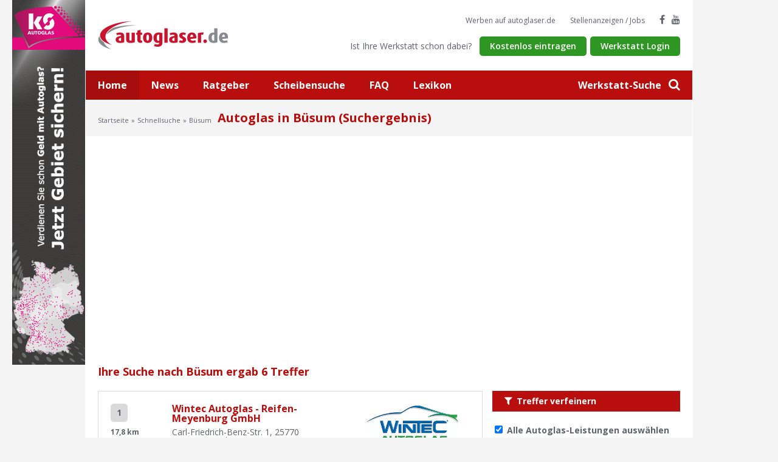

--- FILE ---
content_type: text/html
request_url: https://www.autoglaser.de/Verzeichnis/B%FCsum
body_size: 7216
content:
<!doctype html>
    <html lang="de">
    <head>
    <title>Autoglas Büsum - Windschutzscheibe, Steinschlag-Reparatur, Heckscheibe, Seitenscheibe</title>
    <link rel="stylesheet" href="/public/css/screen.css">
    <script id="cookieyes" type="text/javascript" src="https://cdn-cookieyes.com/client_data/9b69e9b05990f397f7db405f.js"></script>
        <script type="application/ld+json">
		    {
		      "@context": "https://schema.org",
		      "@type": "Organization",
		      "url": "https://www.autoglaser.de",
		      "logo": "https://www.autoglaser.de/public/img/logo-2x.png"
		    }
	    </script>
<!-- Google tag (gtag.js) -->
<script async src="https://www.googletagmanager.com/gtag/js?id=G-PDGVEZXCE1"></script>
<script>
  window.dataLayer = window.dataLayer || [];
  function gtag(){dataLayer.push(arguments);}
  gtag('js', new Date());

  gtag('config', 'G-PDGVEZXCE1');
</script>
    <meta http-equiv="Content-Type" content="text/html; charset=iso-8859-1" />
    <meta http-equiv="X-UA-Compatible" content="IE=edge" />
    <meta http-equiv="language" content="DE" />
    <meta name="viewport" content="width=device-width, initial-scale=1, minimum-scale=1, maximum-scale=1">
    <meta name="description" content="Autoglas-Werkstätten in Büsum - Suchergebnis - Steinschlag, Windschutzscheibe, Heckscheibe, Seitenscheibe defekt? Steinschlag-Reparatur?" />
    <meta name="keywords" content="Büsum, Autoglas, Windschutzscheibe, Autoglaser, Steinschlag, Autoscheibe, Heckscheibe, Frontscheibe, Seitenscheibe, Teilkasko" />
    <meta name="author" content="AUTO.net GLASinnovation gmbh, Ebersbach" />
    <meta name="publisher" content="AUTO.net GLASinnovation gmbh, Ebersbach" />
    <meta name="copyright" content="(c) 2000-2026 AUTO.net GLASinnovation gmbh, Ebersbach" />
    <meta name="MSSmartTagsPreventParsing" content="true" />
    <meta http-equiv="imagetoolbar" content="no" />
    <meta name="robots" content="index, follow"/>
    <meta name="content-language" content="de"/>
    <meta name="revisit-after" content="7 days" />
    
    <meta name="google-site-verification" content="A0v6K7WX_bHyOZNxAAWoJjrAv-uyk9MPAEEOJLbqdRQ" />
    <script type="text/javascript" src="/public/js/project.min.js"></script>
    <link rel="apple-touch-icon" sizes="57x57" href="https://www.autoglaser.de/apple-touch-icon-57x57.png">
	  <link rel="apple-touch-icon" sizes="114x114" href="https://www.autoglaser.de/apple-touch-icon-114x114.png">
	  <link rel="apple-touch-icon" sizes="72x72" href="https://www.autoglaser.de/apple-touch-icon-72x72.png">
	  <link rel="apple-touch-icon" sizes="144x144" href="https://www.autoglaser.de/apple-touch-icon-144x144.png">
	  <link rel="apple-touch-icon" sizes="60x60" href="https://www.autoglaser.de/apple-touch-icon-60x60.png">
	  <link rel="apple-touch-icon" sizes="120x120" href="https://www.autoglaser.de/apple-touch-icon-120x120.png">
	  <link rel="apple-touch-icon" sizes="76x76" href="https://www.autoglaser.de/apple-touch-icon-76x76.png">
	  <link rel="apple-touch-icon" sizes="152x152" href="https://www.autoglaser.de/apple-touch-icon-152x152.png">
	  <link rel="icon" type="image/png" href="https://www.autoglaser.de/favicon-196x196.png" sizes="196x196">
	  <link rel="icon" type="image/png" href="https://www.autoglaser.de/favicon-160x160.png" sizes="160x160">
	  <link rel="icon" type="image/png" href="https://www.autoglaser.de/favicon-96x96.png" sizes="96x96">
	  <link rel="icon" type="image/png" href="https://www.autoglaser.de/favicon-16x16.png" sizes="16x16">
	  <link rel="icon" type="image/png" href="https://www.autoglaser.de/favicon-32x32.png" sizes="32x32">
	  <meta name="msapplication-TileColor" content="#da532c">
	  <meta name="msapplication-TileImage" content="https://www.autoglaser.de/mstile-144x144.png">
    <meta property="og:site_name" content="autoglaser.de"/>
    <meta property="og:type" content="website" />
    <meta property="og:image" content="http://www.autoglaser.de/resources/img/fb/autoglas-logo.png"/>
    <meta property="og:title" content="Autoglas Büsum - Windschutzscheibe, Steinschlag-Reparatur, Heckscheibe, Seitenscheibe"/>
    <meta property="og:description" content="Autoglas-Werkstätten in Büsum - Suchergebnis - Steinschlag, Windschutzscheibe, Heckscheibe, Seitenscheibe defekt? Steinschlag-Reparatur?"/>
    <meta property="og:url" content="http://www.autoglaser.de/Verzeichnis/B%FCsum"/>
     <script>
    function loadScript() {
      var script = document.createElement('script');
      script.type = 'text/javascript';
      script.src = 'https://maps.googleapis.com/maps/api/js?v=3.exp&key=AIzaSyAkWpbxnTYFLeyS12j1nZboYRsciko8XPA' +
          '&callback=initialize';
      document.body.appendChild(script);
    }

    window.onload = loadScript;
    </script>
    <!-- Leadinfo tracking code -->
	   <script>
	   (function(l,e,a,d,i,n,f,o){if(!l[i]){l.GlobalLeadinfoNamespace=l.GlobalLeadinfoNamespace||[];
	   l.GlobalLeadinfoNamespace.push(i);l[i]=function(){(l[i].q=l[i].q||[]).push(arguments)};l[i].t=l[i].t||n;
	   l[i].q=l[i].q||[];o=e.createElement(a);f=e.getElementsByTagName(a)[0];o.async=1;o.src=d;f.parentNode.insertBefore(o,f);}
	   }(window,document,'script','https://cdn.leadinfo.net/ping.js','leadinfo','LI-6446A348D5435'));
   </script>
    <script type="text/javascript">
	var _gaq = _gaq || [];
	_gaq.push(['_setAccount', 'UA-3420808-1']);
	_gaq.push(['_gat._anonymizeIp']);
	_gaq.push(['_trackPageview']);

	(function() {
	 var ga = document.createElement('script'); ga.type = 'text/javascript'; ga.async = true;
	 ga.src = ('https:' == document.location.protocol ? 'https://ssl' : 'http://www') + '.google-analytics.com/ga.js';
	 var s = document.getElementsByTagName('script')[0]; s.parentNode.insertBefore(ga, s);
	 })();
    </script>
	<script>
	window.addEventListener("load", function(){
	window.cookieconsent.initialise({
	  "palette": {
	    "popup": {
	      "background": "#f4f4f4"
	    },
	    "button": {
	      "background": "#2e9623"
	    }
	  },
	  "content": {
	    "message": "Um unsere Webseite für Sie optimal zu gestalten und fortlaufend verbessern zu können, verwenden wir Cookies. Durch die weitere Nutzung der Webseite stimmen Sie der Verwendung von Cookies zu.",
	    "dismiss": "OK",
	    "link": "Unsere Datenschutzerklärung.",
	    "href": "/datenschutz"
	  },
	    "theme": "classic"
   })});
   </script>
   <script src="https://www.google.com/recaptcha/api.js" async defer></script>
   </head>
  <body>
    <div class="site-banner--left"><a href="http://www.autoglaser.de/direct.asp?id=346&amp;way=home" target="_blank"><img src="https://www.autoglaser.de/images/autoglaspics/wkb346.gif" alt="" border="0" width="120" height="600" /></a></div>      <div class="site">
        <div class="site__inner">
            <header class="header container--fluid">
                <div class="container--static clearfix">
                    <div class="header__fixed">
                        <div class="header__burger">
                            <span class="header__burger-button">
                                <span class="header__burger-element--1"></span>
                                <span class="header__burger-element--2"></span>
                                <span class="header__burger-element--3"></span>
                            </span>
                        </div>
                        <div class="header__logo">
                            <a class="header__logo-link" title="Autoglas-Werkstätten bei autoglaser.de" href="/">
                                <img alt="autoglaser.de" class="header__logo-image" srcset="https://www.autoglaser.de/public/img/logo.png 1x, https://www.autoglaser.de/public/img/logo-2x.png 2x" />
                            </a>
                        </div>
                        <div class="header__search">
                            <a title="Suche" id="search-btn" class="header__search-button" href="#"><span>Werkstatt-Suche</span> <i class="fa fa-search" aria-hidden="true"></i></a>
                        </div>
                        <div class="search-overlay">
                            <form class="search-overlay__form" method="post" action="/index.asp?nav=Suche&amp;link=Schnellsuche">
                                <div class="search-overlay__container">
                                    <input placeholder="PLZ, Ort eingeben..." class="search-overlay__input" name="Schnellsuche" type="text" />
                                    <button class="search-overlay__submit"><i class="fa fa-search" aria-hidden="true"></i></button>
                                    <ul class="search-overlay__list">
                                        <li class="search-overlay__entry">
                                            <a class="search-overlay__link" href="/" title="Kartensuche">Zur Kartensuche</a>
                                        </li>
                                        <li class="search-overlay__entry">
                                            <a class="search-overlay__link" href="/Detailsuche" title="Detailsuche">Zur Detailsuche</a>
                                        </li>
                                    </ul>
                                </div>
                            </form>
                            <div class="search-overlay__background"></div>
                            <a class="search-overlay__close" href="#">
                                <i class="fa fa-times" aria-hidden="true"></i>
                            </a>
                        </div>
                    </div>
                    <ul class="header__social">
                       <li class="header__social-entry--text">
                           <a class="header__social-button--text" href="/Werbung" title="Werben">Werben auf autoglaser.de</a>
                       </li>
                       <li class="header__social-entry--text">
                           <a class="header__social-button--text" href="/Stellenanzeigen" title="Stellenanzeigen-Jobs">Stellenanzeigen / Jobs</a>
                       </li>
                       <li class="header__social-entry">
                            <a class="header__social-button--icon" href="https://www.facebook.com/autoglaser.de" title="Autoglas auf Facebook" target="_blank" rel="nofollow"><i class="fa fa-facebook" aria-hidden="true"></i></a>
                       </li>
                       <li class="header__social-entry">
                           <a class="header__social-button--icon" href="https://www.youtube.com/@AutoglaserTV-zs3wn/featured" title="Autoglas auf YouTube"  target="_blank" rel="nofollow"><i class="fa fa-youtube" aria-hidden="true"></i></a>
                       </li>
                    </ul>
                    <div class="header__register">
                        <p class="header__register-text">Ist Ihre Werkstatt schon dabei?</p>
                          <a href="/Betrieb-eintragen/Leistungen" title="Kostenlos eintragen" class="btn-small--green header__register-button">Kostenlos eintragen</a>
                          <a href="https://www.autoglas-forum.de" title="Werkstatt Login Autoglas Expertenportal" class="btn-small--green header__register-button" target="_blank">Werkstatt Login</a>
                    </div>
                </div>
            </header>
            <div class="main-nav container--fluid">
                <ul class="main-nav__list clearfix">
                   <li class="main-nav__entry--active">
                       <a class="main-nav__link" title="Startseite" href="/">Home</a>
                   </li>
                    <li class="main-nav__entry">
                        <a class="main-nav__link" title="Autoglas News" href="/news">News</a>
                    </li>
                    <li class="main-nav__entry">
                        <a class="main-nav__link" title="Autoglas-Ratgeber" href="/ratgeber">Ratgeber</a>
                    </li>
                    <li class="main-nav__entry">
                        <a class="main-nav__link" title="Scheibensuche" href="/Service/Scheibensuche-Oldtimer-Scheiben-Sonderscheiben">Scheibensuche</a>
                    </li>
                    <li class="main-nav__entry">
                        <a class="main-nav__link" title="Autoglas-FAQ" href="/Service/FAQ-Häufig-gestellte-Fragen">FAQ</a>
                    </li>
                    <li class="main-nav__entry">
                        <a class="main-nav__link" title="Autoglas-Lexikon" href="/Service/Autoglas-Lexikon">Lexikon</a>
                    </li>
                </ul>
            </div>
       <div class="breadcrumb container--fluid container--gray">
          <div class="container--static">
          <nav class="breadcrumb__nav"><ul class="breadcrumb__nav-list"><li class="breadcrumb__nav-entry"><a class="breadcrumb__nav-link" title="Startseite" href="/">Startseite</a></li><li class="breadcrumb__nav-entry"><a class="breadcrumb__nav-link" title="Schnellsuche" href="/">Schnellsuche</a></li><li class="breadcrumb__nav-entry">Büsum</li></ul></nav><h1 class="breadcrumb__headline">Autoglas in Büsum (Suchergebnis)</h1>
          </div>
       </div>
       
<SCRIPT LANGUAGE="JavaScript"><!--
function check() {
    if ((document.filter.Alle.checked)){
    document.filter.PKW.checked = false;
    document.filter.LKW.checked = false;
    document.filter.Busse.checked = false;
    document.filter.Wohnmobile.checked = false;
    document.filter.Scheibenreparatur.checked = false;
    document.filter.Scheibenkratzer.checked = false;
    document.filter.Scheinwerferglaeser.checked = false;
    document.filter.Sonnenschutzfolien.checked = false;
    document.filter.Faltdachmontage.checked = false;
    document.filter.Hubschiebedachmontage.checked = false;
    document.filter.Zusatzleistungen.checked = false;
    }
}

function checkall() {
    if ((document.filter.PKW.checked) || (document.filter.LKW.checked) || (document.filter.Busse.checked) || (document.filter.Wohnmobile.checked) || (document.filter.Scheibenreparatur.checked) || (document.filter.Scheibenkratzer.checked) || (document.filter.Scheinwerferglaeser.checked) || (document.filter.Sonnenschutzfolien.checked) || (document.filter.Faltdachmontage.checked) || (document.filter.Hubschiebedachmontage.checked) || (document.filter.Zusatzleistungen.checked)) {
    document.filter.Alle.checked = false;
    }
}
//-->
</SCRIPT>

<script type="text/javascript">
var infowindow = null;
    $(document).ready(function () { initialize(); });

    function initialize() {

        var centerMap = new google.maps.LatLng(54.1346218,8.8585913);

        var myOptions = {
            zoom: 10,
            center: new google.maps.LatLng(0, 0),
            mapTypeId: google.maps.MapTypeId.roadmap
        }

        var map = new google.maps.Map(document.getElementById("map_canvas"), myOptions);

        setMarkers(map, sites);
        infowindow = new google.maps.InfoWindow({
                content: "Laden..."
            });
    }



  var sites = [
  	['Wintec Autoglas - Reifen-Meyenburg GmbH', 54.1652697, 9.0891607, 999, '<a title="Wintec Autoglas - Reifen-Meyenburg GmbH" href="/werkstatt-fachbetrieb/index.asp?id=4008&suche=Büsum"><b>Wintec Autoglas - Reifen-Meyenburg GmbH</b></a><br><font size="-1">Carl-Friedrich-Benz-Str. 1<br>25770 Hemmingstedt</font>', 'https://www.autoglaser.de/resources/img/maps/marker/grey/'],
['KS AUTOGLAS ZENTRUM Büsum', 54.1372152, 8.8713424, 998, '<a title="KS AUTOGLAS ZENTRUM Büsum" href="/werkstatt-fachbetrieb/index.asp?id=14476&suche=Büsum"><b>KS AUTOGLAS ZENTRUM Büsum</b></a><br><font size="-1">Heider Straße 8<br>25761 Büsum</font>', 'https://www.autoglaser.de/resources/img/maps/marker/white/'],
['KS AUTOGLAS ZENTRUM Meldorf', 54.0909107, 9.079962, 997, '<a title="KS AUTOGLAS ZENTRUM Meldorf" href="/werkstatt-fachbetrieb/index.asp?id=14475&suche=Büsum"><b>KS AUTOGLAS ZENTRUM Meldorf</b></a><br><font size="-1">Raiffeisenplatz 1<br>25704 Meldorf</font>', 'https://www.autoglaser.de/resources/img/maps/marker/white/'],
['Autohaus Helmut Reiß e.K.', 54.19594, 9.13292, 996, '<a title="Autohaus Helmut Reiß e.K." href="/werkstatt-fachbetrieb/index.asp?id=4352&suche=Büsum"><b>Autohaus Helmut Reiß e.K.</b></a><br><font size="-1">Schanzenstraße 20<br>25746 Heide</font>', 'https://www.autoglaser.de/resources/img/maps/marker/white/'],
['KS AUTOGLAS ZENTRUM Heide', 54.1959436, 9.1329966, 995, '<a title="KS AUTOGLAS ZENTRUM Heide" href="/werkstatt-fachbetrieb/index.asp?id=14495&suche=Büsum"><b>KS AUTOGLAS ZENTRUM Heide</b></a><br><font size="-1">Schanzenstrasse 20<br>25746 Heide</font>', 'https://www.autoglaser.de/resources/img/maps/marker/white/'],
['KS AUTOGLAS ZENTRUM Eiderstedt', 54.323858, 8.6931386, 994, '<a title="KS AUTOGLAS ZENTRUM Eiderstedt" href="/werkstatt-fachbetrieb/index.asp?id=14904&suche=Büsum"><b>KS AUTOGLAS ZENTRUM Eiderstedt</b></a><br><font size="-1">Martendorf 8<br>25881 Tating</font>', 'https://www.autoglaser.de/resources/img/maps/marker/white/']
  ];



      function setMarkers(map, markers) {
		  var bounds = new google.maps.LatLngBounds();

          for (var i = 0; i < markers.length; i++) {
              var sites = markers[i];
              var siteLatLng = new google.maps.LatLng(sites[1], sites[2]);

              var marker = new google.maps.Marker({
                  position: siteLatLng,
                  map: map,
                  title: sites[0],
                  zIndex: sites[3],
                  html: sites[4],
                  icon : sites[5] + (i+1) + '.png'
              });

              var contentString = "Some content";



              google.maps.event.addListener(marker, "click", function () {
                  <!--alert(this.html);-->
                  infowindow.setContent(this.html);
                  infowindow.open(map, this);
              });
 			  bounds.extend(siteLatLng);
		      map.fitBounds(bounds);
 		}
      }
</script>

<div class="container--fluid listing-map">
<div class="map" id="map_canvas" style="width:100%; height:350px; frameborder:0;border:0"></div>
</div>
<div class="container--fluid container--content">
    <div class="container--static">

        <div class="listing">
            <div class="listing__headline-container">
                <h2 class="listing__headline">Ihre Suche nach Büsum ergab 6 Treffer</h2>
                <span class="listing__headline-filter-button btn-small--gray base--hidden-lg base--hidden-md"><i class="fa fa-filter" aria-hidden="true"></i>Treffer verfeinern</span>
            </div>
        </div>
        <div class="row">
            <div class="col-lg-8 col-md-8 col-sm-12 col-xs-12">
               <div class="listing__entry--secondary listing__entry--has-image">    <div class="row">          <div class="col-lg-2 col-md-2 col-sm-2 col-xs-2">             <div class="listing__entry-key">1</div>             <div class="listing__entry-distance">17,8 km</div>          </div>          <div class="col-lg-6 col-md-6 col-sm-6 col-xs-10">             <a class="listing__entry-title" title="Wintec Autoglas - Reifen-Meyenburg GmbH" href="/werkstatt-fachbetrieb/index.asp?id=4008&suche=Büsum">Wintec Autoglas - Reifen-Meyenburg GmbH</a>             <p class="listing__entry-address">Carl-Friedrich-Benz-Str. 1, 25770 Hemmingstedt</p>             <ul class="listing__entry-buttons">                <li class="listing__entry-buttons-entry">                   <a title="Wintec Autoglas - Reifen-Meyenburg GmbH" href="/werkstatt-fachbetrieb/index.asp?id=4008&suche=Büsum" class="listing__entry-buttons-link">                      <span class="listing__entry-buttons-tooltip">Firmeninfos</span>                      <i class="listing__entry-buttons-icon fa fa-info-circle" aria-hidden="true"></i>                   </a>                </li>                <li class="listing__entry-buttons-entry">                   <a  title="Kontaktinformationen" href="/werkstatt-fachbetrieb/index.asp?id=4008&suche=Büsum"  class="listing__entry-buttons-link">                      <span class="listing__entry-buttons-tooltip">Kontaktinfo</span>                      <i class="listing__entry-buttons-icon fa fa-envelope" aria-hidden="true"></i>                   </a>                </li>                <li class="listing__entry-buttons-entry">                   <a title="Homepage" href="/route.asp?id=4008&link=www&tgt=https%3A%2F%2Freifen%2Dmeyenburg%2Dgmbh%2Ewintec%2Dautoglas%2Ede%2Fhemmingstedt%2Dcarl%2Dfriedrich%2Dbenz%2Dstr%2D1%3Futm%5Fsource%3Dag%26utm%5Fmedium%3Dlisting%26utm%5Fcampaign%3Dpartner" target="_blank" class="listing__entry-buttons-link">                      <span class="listing__entry-buttons-tooltip">WWW</span>                      <i class="listing__entry-buttons-icon fa fa-globe" aria-hidden="true"></i>                   </a>                </li>                <li class="listing__entry-buttons-entry--last">                   <a title="Standort &amp; Anfahrt" href="/werkstatt-fachbetrieb/index.asp?id=4008&suche=Büsum&content=Standort-Anfahrt" class="listing__entry-buttons-link">                      <span class="listing__entry-buttons-tooltip">Standort &amp; Anfahrt</span>                      <i class="listing__entry-buttons-icon fa fa-map" aria-hidden="true"></i>                   </a>                </li>             </ul>          </div>          <div class="listing__entry-image-container col-lg-4 col-md-4 col-sm-4 base--hidden-xs">             <div class="listing__entry-image">                <a title="Wintec Autoglas - Reifen-Meyenburg GmbH" href="/werkstatt-fachbetrieb/index.asp?id=4008&suche=Büsum"><img src="/images/wintec/wintec-logo.png" alt="Wintec-Logo" name="Wintec-Logo" />                </a>             </div>          </div>          <div class="col-lg-10 col-offset-lg-2 col-md-10 col-offset-md-2 col-sm-12 col-xs-12">            <div class="listing__entry-actions">               <span class="btn-small--green listing__entry-phone">                   <i class="fa fa-phone" aria-hidden="true"></i>04101 586595               </span>               <a title="Blitzangebot" href="/werkstatt-fachbetrieb/index.asp?id=4008&suche=Büsum&content=Anfrage" class="btn-small--green listing__entry-offer">                   <i class="fa fa-bolt" aria-hidden="true"></i>                     Gratisangebot einholen               </a>             </div>          </div>          <div class="col-lg-10 col-offset-lg-2 col-md-10 col-offset-md-2 col-sm-12 col-xs-12">            <ul class="listing__entry-tags-list"><li class="listing__entry-tags-entry">Scheibenmontage PKW</li><li class="listing__entry-tags-entry">Scheibenmontage LKW</li><li class="listing__entry-tags-entry">Scheibenmontage Wohnmobil</li><li class="listing__entry-tags-entry">Scheiben-Reparatur</li><li class="listing__entry-tags-entry">Gl&auml;ser & Blinker</li><li class="listing__entry-tags-entry">Sonnenschutzfolie</li><li class="listing__entry-tags-entry">Scheibenlager</li><li class="listing__entry-tags-entry">Verbundglas-Zuschnitte</li>            </ul>       </div>   </div></div><div class="listing__entry--basic">    <div class="row">          <div class="col-lg-2 col-md-2 col-sm-2 col-xs-2">             <div class="listing__entry-key">2</div>             <div class="listing__entry-distance">1,0 km</div>          </div>          <div class="col-lg-6 col-md-6 col-sm-6 col-xs-10">             <a class="listing__entry-title" title="KS AUTOGLAS ZENTRUM Büsum" href="/werkstatt-fachbetrieb/index.asp?id=14476&suche=Büsum">KS AUTOGLAS ZENTRUM Büsum</a>             <p class="listing__entry-address">Heider Straße 8, 25761 Büsum</p>          </div>          <div class="listing__entry-image-container col-lg-4 col-md-4 col-sm-4 base--hidden-xs">             <div class="listing__entry-image">                <a title="KS AUTOGLAS ZENTRUM Büsum" href="/werkstatt-fachbetrieb/index.asp?id=14476&suche=Büsum"><img src="https://www.autoglaser.de/images/eyecatcher/eye14476.jpg" alt="Logo KS AUTOGLAS ZENTRUM Büsum" name="Logo KS AUTOGLAS ZENTRUM Büsum" />                </a>             </div>          </div>          <div class="col-lg-10 col-offset-lg-2 col-md-10 col-offset-md-2 col-sm-12 col-xs-12">            <div class="listing__entry-actions">               <span class="btn-small--green listing__entry-phone">                   <i class="fa fa-phone" aria-hidden="true"></i>0800-210 8000               </span>               <a title="Blitzangebot" href="/werkstatt-fachbetrieb/index.asp?id=14476&suche=Büsum&content=Anfrage" class="btn-small--green listing__entry-offer">                   <i class="fa fa-bolt" aria-hidden="true"></i>                     Gratisangebot einholen               </a>             </div>          </div>       </div>   </div><div class="listing__entry--basic">    <div class="row">          <div class="col-lg-2 col-md-2 col-sm-2 col-xs-2">             <div class="listing__entry-key">3</div>             <div class="listing__entry-distance">17,4 km</div>          </div>          <div class="col-lg-6 col-md-6 col-sm-6 col-xs-10">             <a class="listing__entry-title" title="KS AUTOGLAS ZENTRUM Meldorf" href="/werkstatt-fachbetrieb/index.asp?id=14475&suche=Büsum">KS AUTOGLAS ZENTRUM Meldorf</a>             <p class="listing__entry-address">Raiffeisenplatz 1, 25704 Meldorf</p>          </div>          <div class="listing__entry-image-container col-lg-4 col-md-4 col-sm-4 base--hidden-xs">             <div class="listing__entry-image">                <a title="KS AUTOGLAS ZENTRUM Meldorf" href="/werkstatt-fachbetrieb/index.asp?id=14475&suche=Büsum"><img src="https://www.autoglaser.de/images/eyecatcher/eye14475.jpg" alt="Logo KS AUTOGLAS ZENTRUM Meldorf" name="Logo KS AUTOGLAS ZENTRUM Meldorf" />                </a>             </div>          </div>          <div class="col-lg-10 col-offset-lg-2 col-md-10 col-offset-md-2 col-sm-12 col-xs-12">            <div class="listing__entry-actions">               <span class="btn-small--green listing__entry-phone">                   <i class="fa fa-phone" aria-hidden="true"></i>0800-210 8000               </span>               <a title="Blitzangebot" href="/werkstatt-fachbetrieb/index.asp?id=14475&suche=Büsum&content=Anfrage" class="btn-small--green listing__entry-offer">                   <i class="fa fa-bolt" aria-hidden="true"></i>                     Gratisangebot einholen               </a>             </div>          </div>       </div>   </div><div class="listing__entry--basic">    <div class="row">          <div class="col-lg-2 col-md-2 col-sm-2 col-xs-2">             <div class="listing__entry-key">4</div>             <div class="listing__entry-distance">21,8 km</div>          </div>          <div class="col-lg-6 col-md-6 col-sm-6 col-xs-10">             <a class="listing__entry-title" title="Autohaus Helmut Reiß e.K." href="/werkstatt-fachbetrieb/index.asp?id=4352&suche=Büsum">Autohaus Helmut Reiß e.K.</a>             <p class="listing__entry-address">Schanzenstraße 20, 25746 Heide</p>          </div>          <div class="listing__entry-image-container col-lg-4 col-md-4 col-sm-4 base--hidden-xs">             <div class="listing__entry-image">                <a title="Autohaus Helmut Reiß e.K." href="/werkstatt-fachbetrieb/index.asp?id=4352&suche=Büsum">                </a>             </div>          </div>          <div class="col-lg-10 col-offset-lg-2 col-md-10 col-offset-md-2 col-sm-12 col-xs-12"><p>&nbsp;</p><p>Brauchen Sie Informationen oder Hilfe?<br />Rufen Sie uns an, wir helfen Ihnen weiter!</p>            <div class="listing__entry-actions">               <span class="btn-small--green listing__entry-phone">                   <i class="fa fa-phone" aria-hidden="true"></i>                   <span class="listing__entry-show-phone-label" id="4352">Telefonnummer anzeigen</span>                   <span class="listing__entry-show-phone-value">0800 447 32 93 freecall</span>               </span>               <a title="Blitzangebot" href="/werkstatt-fachbetrieb/index.asp?id=4352&suche=Büsum&content=Anfrage" class="btn-small--green listing__entry-offer">                   <i class="fa fa-bolt" aria-hidden="true"></i>                     Gratisangebot einholen               </a>             </div>          </div>       </div>   </div><div class="listing__entry--basic">    <div class="row">          <div class="col-lg-2 col-md-2 col-sm-2 col-xs-2">             <div class="listing__entry-key">5</div>             <div class="listing__entry-distance">21,8 km</div>          </div>          <div class="col-lg-6 col-md-6 col-sm-6 col-xs-10">             <a class="listing__entry-title" title="KS AUTOGLAS ZENTRUM Heide" href="/werkstatt-fachbetrieb/index.asp?id=14495&suche=Büsum">KS AUTOGLAS ZENTRUM Heide</a>             <p class="listing__entry-address">Schanzenstrasse 20, 25746 Heide</p>          </div>          <div class="listing__entry-image-container col-lg-4 col-md-4 col-sm-4 base--hidden-xs">             <div class="listing__entry-image">                <a title="KS AUTOGLAS ZENTRUM Heide" href="/werkstatt-fachbetrieb/index.asp?id=14495&suche=Büsum"><img src="https://www.autoglaser.de/images/eyecatcher/eye14495.jpg" alt="Logo KS AUTOGLAS ZENTRUM Heide" name="Logo KS AUTOGLAS ZENTRUM Heide" />                </a>             </div>          </div>          <div class="col-lg-10 col-offset-lg-2 col-md-10 col-offset-md-2 col-sm-12 col-xs-12"><p>&nbsp;</p><p>Brauchen Sie Informationen oder Hilfe?<br />Rufen Sie uns an, wir helfen Ihnen weiter!</p>            <div class="listing__entry-actions">               <span class="btn-small--green listing__entry-phone">                   <i class="fa fa-phone" aria-hidden="true"></i>0800-210 8000               </span>               <a title="Blitzangebot" href="/werkstatt-fachbetrieb/index.asp?id=14495&suche=Büsum&content=Anfrage" class="btn-small--green listing__entry-offer">                   <i class="fa fa-bolt" aria-hidden="true"></i>                     Gratisangebot einholen               </a>             </div>          </div>       </div>   </div><div class="listing__entry--basic">    <div class="row">          <div class="col-lg-2 col-md-2 col-sm-2 col-xs-2">             <div class="listing__entry-key">6</div>             <div class="listing__entry-distance">24,4 km</div>          </div>          <div class="col-lg-6 col-md-6 col-sm-6 col-xs-10">             <a class="listing__entry-title" title="KS AUTOGLAS ZENTRUM Eiderstedt" href="/werkstatt-fachbetrieb/index.asp?id=14904&suche=Büsum">KS AUTOGLAS ZENTRUM Eiderstedt</a>             <p class="listing__entry-address">Martendorf 8, 25881 Tating</p>          </div>          <div class="listing__entry-image-container col-lg-4 col-md-4 col-sm-4 base--hidden-xs">             <div class="listing__entry-image">                <a title="KS AUTOGLAS ZENTRUM Eiderstedt" href="/werkstatt-fachbetrieb/index.asp?id=14904&suche=Büsum"><img src="https://www.autoglaser.de/images/eyecatcher/eye14904.jpg" alt="Logo KS AUTOGLAS ZENTRUM Eiderstedt" name="Logo KS AUTOGLAS ZENTRUM Eiderstedt" />                </a>             </div>          </div>          <div class="col-lg-10 col-offset-lg-2 col-md-10 col-offset-md-2 col-sm-12 col-xs-12"><p>&nbsp;</p><p>Brauchen Sie Informationen oder Hilfe?<br />Rufen Sie uns an, wir helfen Ihnen weiter!</p>            <div class="listing__entry-actions">               <span class="btn-small--green listing__entry-phone">                   <i class="fa fa-phone" aria-hidden="true"></i>0800-210 8000               </span>               <a title="Blitzangebot" href="/werkstatt-fachbetrieb/index.asp?id=14904&suche=Büsum&content=Anfrage" class="btn-small--green listing__entry-offer">                   <i class="fa fa-bolt" aria-hidden="true"></i>                     Gratisangebot einholen               </a>             </div>          </div>       </div>   </div>
            </div>
            <div class="col-lg-4 col-md-4 col-sm-12 col-xs-12">
                <div class="box--small listing-filter">
                    <div class="box__headline--icon">
                        <i class="box__headline-icon fa fa-filter" aria-hidden="true"></i>
                        <h4 class="box__headline-text">Treffer verfeinern</h4>
                        <span class="listing-filter__burger-button">
                            <span class="listing-filter__burger-element--1"></span>
                            <span class="listing-filter__burger-element--2"></span>
                        </span>
                    </div>
                    <div class="box__content">
                       <form name="filter" method="get" action="/index.asp">
                          <input type="hidden" name="nav" value="Suche">
                          <input type="hidden" name="link" value="Schnellsuche">
                          <input type="hidden" name="Ort" value="Büsum">
                          <ul>
										<li class="listing-filter__listing-entry--full">
											<input type="checkbox" name="Alle" value="true" onclick="check()"  CHECKED />
											<label>Alle Autoglas-Leistungen auswählen</label>
										</li>
										<li class="listing-filter__listing-entry">
											<input type="checkbox" name="PKW" value="true" onclick="checkall()"  />
											<label>PKW</label>
										</li>
                    <li class="listing-filter__listing-entry">
											<input type="checkbox" name="LKW" value="true" onclick="checkall()"  />
											<label>LKW</label>
										</li>
                    <li class="listing-filter__listing-entry">
											<input type="checkbox" name="Busse" value="true" onclick="checkall()"  />
											<label>Bus</label>
										</li>
										<li class="listing-filter__listing-entry">
											<input type="checkbox" name="Wohnmobile" value="true" onclick="checkall()"  />
											<label>Wohnmobil</label>
										</li>
										<li class="listing-filter__listing-entry">
											<input type="checkbox" name="Scheibenreparatur" value="true" onclick="checkall()"  />
											<label>Steinschlag</label>
										</li>
										<li class="listing-filter__listing-entry">
											<input type="checkbox" name="Scheibenkratzer" value="true" onclick="checkall()"  />
											<label>Scheibenkratzer</label>
										</li>
										<li class="listing-filter__listing-entry">
											<input type="checkbox" name="Scheinwerferglaeser" value="true" onclick="checkall()"  />
											<label>Scheinwerfer &amp; Blinker</label>
										</li>
										<li class="listing-filter__listing-entry">
											<input type="checkbox" name="Sonnenschutzfolien" value="true" onclick="checkall()"  />
											<label>Sonnenschutzfolie</label>
										</li>
										<li class="listing-filter__listing-entry">
											<input type="checkbox" name="Faltdachmontage" value="true" onclick="checkall()"  />
											<label>Faltdach-Montage</label>
										</li>
										<li class="listing-filter__listing-entry">
											<input type="checkbox" name="Hubschiebedachmontage" value="true" onclick="checkall()"  />
											<label>Glas- &amp; Schiebedach</label>
										</li>
										<li class="listing-filter__listing-entry">
											<input type="checkbox" name="Zusatzleistungen" value="true" onclick="checkall()"  />
											<label>Zusatzleistungen</label>
										</li>
									</ul>
									<input class="listing-filter__button btn-small--green" type="submit" value="Suchergebnis verfeinern" />
								</form>
							</div>
						</div>
            
            <div class="box">
                    <div class="box__content">
                        
                    </div>
                </div>
            </div>
        </div>
    </div>
</div>
            <footer class="footer">
            <div class="container--fluid container--gray-dark footer__nav">
                <div class="container--static">
                    <div class="row">
                        <div class="col-lg-2 col-md-2 col-sm-6 col-xs-6">
                            <p class="footer__nav-headline">Suche</p>
                            <ul class="footer__nav-list">
                                <li class="footer__nav-entry"><a class="footer__nav-link" href="/">Schnellsuche</a></li>
                                <li class="footer__nav-entry"><a class="footer__nav-link" href="/">Kartensuche</a></li>
                                <li class="footer__nav-entry"><a class="footer__nav-link" href="/Detailsuche">Detailsuche</a></li>
                            </ul>
                        </div>
                        <div class="col-lg-2 col-md-2 col-sm-6 col-xs-6">
                            <p class="footer__nav-headline">Magazin</p>
                            <ul class="footer__nav-list">
                                <li class="footer__nav-entry"><a class="footer__nav-link" href="/magazin/autoglas-aktuell">Aktuelles</a></li>
                                <li class="footer__nav-entry"><a class="footer__nav-link" href="/magazin/kaleidoskop-news">Kaleidoskop</a></li>
                                <li class="footer__nav-entry"><a class="footer__nav-link" href="/magazin/fachbetriebe-im-portraet">Fachbetriebe im Portr&auml;t</a></li>
                            </ul>
                        </div>
                        <div class="col-lg-2 col-md-2 col-sm-6 col-xs-6">
                            <p class="footer__nav-headline">Service</p>
                            <ul class="footer__nav-list">
                                <li class="footer__nav-entry"><a class="footer__nav-link" href="/Service/FAQ-Häufig-gestellte-Fragen">FAQ / Häufige Fragen</a></li>
                                <li class="footer__nav-entry"><a class="footer__nav-link" href="/Service/Lexikon-Glossar">Lexikon / Glossar</a></li>
                                <li class="footer__nav-entry"><a class="footer__nav-link" href="/Service/Expertenfrage">Expertenfrage</a></li>
                                <li class="footer__nav-entry"><a class="footer__nav-link" href="/Service/Newsletter">Newsletter</a></li>
                            </ul>
                        </div>
                        <div class="col-lg-2 col-md-2 col-sm-6 col-xs-6">
                            <p class="footer__nav-headline">Für Experten</p>
                            <ul class="footer__nav-list">
                                <li class="footer__nav-entry"><a class="footer__nav-link" href="/Betrieb-eintragen/Leistungen">Betrieb eintragen</a></li>
                                <li class="footer__nav-entry"><a class="footer__nav-link" href="/Betrieb-eintragen/Leistungen">Business-Eintrag</a></li>
                                <li class="footer__nav-entry"><a class="footer__nav-link" href="/Stellenanzeigen">Stellenanzeigen</a></li>
                                <li class="footer__nav-entry"><a class="footer__nav-link" href="http://www.autoglas-forum.de" target="_blank">Expertenportal</a></li>
                            </ul>
                        </div>
                        <div class="col-lg-2 col-md-2 col-sm-6 col-xs-6">
                            <p class="footer__nav-headline">Social Media</p>
                            <ul class="footer__nav-list">
                                <li class="footer__nav-entry"><a class="footer__nav-link" title="Autoglaser.de auf Facebook" href="http://www.facebook.com/autoglaser.de" target="_blank" rel="nofollow">Facebook</a></li>
                                <li class="footer__nav-entry"><a class="footer__nav-link" title="Autoglaser.de auf YouTube" href="https://www.youtube.com/@AutoglaserTV-zs3wn/featured" target="_blank" rel="nofollow">YouTube</a></li>
                            </ul>
                        </div>
                        <div class="col-lg-2 col-md-2 col-sm-6 col-xs-6">
                            <p class="footer__nav-headline">autoglaser.de</p>
                            <ul class="footer__nav-list">
                                <li class="footer__nav-entry"><a class="footer__nav-link" title="Wir über uns" href="/autoglaser.de">Wir über uns</a></li>
                                <li class="footer__nav-entry"><a class="footer__nav-link" title="Kontakt" href="/Kontakt">Kontakt</a></li>
                                <li class="footer__nav-entry"><a class="footer__nav-link" title="Impressum" href="/Impressum">Impressum</a></li>
                                <li class="footer__nav-entry"><a class="footer__nav-link" title="Datenschutz" href="/datenschutz">Datenschutz</a></li>
                                <li class="footer__nav-entry"><a class="footer__nav-link" title="Nutzungsbedingungen" href="/Nutzungsbedingungen">Nutzungsbedingungen</a></li>
                            </ul>
                        </div>
                    </div>
                </div>
            </div>
            <div class="container--fluid footer__bottom container--gray-dark">
                <div class="container--static clear">
                    <p class="footer__bottom-copyright">Copyright 2000-2026 autoglaser.de</p>
                    <p class="footer__bottom-links">Besuchen Sie auch unsere weiteren Angebote <a href="http://www.smart-repair.de" target="_blank">smart-repair.de</a> und <a href="http://www.folie.de" target="_blank">folie.de</a>.</p>
                </div>
            </div>
        </footer>
    </div>
</div>
   </body>
</html>

--- FILE ---
content_type: text/css
request_url: https://www.autoglaser.de/public/css/screen.css
body_size: 25430
content:
@charset "UTF-8";
@import url(https://fonts.googleapis.com/css?family=Open+Sans:700,600,400);
@import url("https://fonts.googleapis.com/css?family=Arvo:700");
@import url("https://fonts.googleapis.com/css?family=Roboto+Condensed:300,400");
.fancybox-enabled {
  overflow: hidden; }

.fancybox-enabled body {
  overflow: visible;
  height: 100%; }

.fancybox-is-hidden {
  position: absolute;
  top: -9999px;
  left: -9999px;
  visibility: hidden; }

.fancybox-container {
  position: fixed;
  top: 0;
  left: 0;
  width: 100%;
  height: 100%;
  z-index: 99993;
  -webkit-tap-highlight-color: transparent;
  -webkit-backface-visibility: hidden;
  backface-visibility: hidden;
  -webkit-transform: translateZ(0);
  transform: translateZ(0); }

/* Make sure that the first one is on the top */
.fancybox-container ~ .fancybox-container {
  z-index: 99992; }

.fancybox-outer,
.fancybox-inner,
.fancybox-bg,
.fancybox-stage {
  position: absolute;
  top: 0;
  right: 0;
  bottom: 0;
  left: 0; }

.fancybox-outer {
  overflow-y: auto;
  -webkit-overflow-scrolling: touch; }

.fancybox-bg {
  background: #1e1e1e;
  opacity: 0;
  transition-duration: inherit;
  transition-property: opacity;
  transition-timing-function: cubic-bezier(0.47, 0, 0.74, 0.71); }

.fancybox-is-open .fancybox-bg {
  opacity: 0.87;
  transition-timing-function: cubic-bezier(0.22, 0.61, 0.36, 1); }

.fancybox-infobar,
.fancybox-toolbar,
.fancybox-caption-wrap {
  position: absolute;
  direction: ltr;
  z-index: 99997;
  opacity: 0;
  visibility: hidden;
  transition: opacity .25s, visibility 0s linear .25s;
  box-sizing: border-box; }

.fancybox-show-infobar .fancybox-infobar,
.fancybox-show-toolbar .fancybox-toolbar,
.fancybox-show-caption .fancybox-caption-wrap {
  opacity: 1;
  visibility: visible;
  transition: opacity .25s, visibility 0s; }

.fancybox-infobar {
  top: 0;
  left: 50%;
  margin-left: -79px; }

.fancybox-infobar__body {
  display: inline-block;
  width: 70px;
  line-height: 44px;
  font-size: 13px;
  font-family: "Helvetica Neue",Helvetica,Arial,sans-serif;
  text-align: center;
  color: #ddd;
  background-color: rgba(30, 30, 30, 0.7);
  pointer-events: none;
  -webkit-user-select: none;
  -moz-user-select: none;
  -ms-user-select: none;
  user-select: none;
  -webkit-touch-callout: none;
  -webkit-tap-highlight-color: transparent;
  -webkit-font-smoothing: subpixel-antialiased; }

.fancybox-toolbar {
  top: 0;
  right: 0; }

.fancybox-stage {
  overflow: hidden;
  direction: ltr;
  z-index: 99994;
  -webkit-transform: translate3d(0, 0, 0); }

.fancybox-slide {
  position: absolute;
  top: 0;
  left: 0;
  width: 100%;
  height: 100%;
  margin: 0;
  padding: 0;
  overflow: auto;
  outline: none;
  white-space: normal;
  box-sizing: border-box;
  text-align: center;
  z-index: 99994;
  -webkit-overflow-scrolling: touch;
  display: none;
  -webkit-backface-visibility: hidden;
  backface-visibility: hidden;
  transition-property: opacity, -webkit-transform;
  transition-property: transform, opacity;
  transition-property: transform, opacity, -webkit-transform;
  -webkit-transform-style: preserve-3d;
  transform-style: preserve-3d; }

.fancybox-slide::before {
  content: '';
  display: inline-block;
  vertical-align: middle;
  height: 100%;
  width: 0; }

.fancybox-is-sliding .fancybox-slide,
.fancybox-slide--previous,
.fancybox-slide--current,
.fancybox-slide--next {
  display: block; }

.fancybox-slide--image {
  overflow: visible; }

.fancybox-slide--image::before {
  display: none; }

.fancybox-slide--video .fancybox-content,
.fancybox-slide--video iframe {
  background: #000; }

.fancybox-slide--map .fancybox-content,
.fancybox-slide--map iframe {
  background: #E5E3DF; }

.fancybox-slide--next {
  z-index: 99995; }

.fancybox-slide > div {
  display: inline-block;
  position: relative;
  padding: 24px;
  margin: 44px 0 44px;
  border-width: 0;
  vertical-align: middle;
  text-align: left;
  background-color: #fff;
  overflow: auto;
  box-sizing: border-box; }

.fancybox-slide .fancybox-image-wrap {
  position: absolute;
  top: 0;
  left: 0;
  margin: 0;
  padding: 0;
  border: 0;
  z-index: 99995;
  background: transparent;
  cursor: default;
  overflow: visible;
  -webkit-transform-origin: top left;
  -ms-transform-origin: top left;
  transform-origin: top left;
  background-size: 100% 100%;
  background-repeat: no-repeat;
  -webkit-backface-visibility: hidden;
  backface-visibility: hidden;
  -webkit-user-select: none;
  -moz-user-select: none;
  -ms-user-select: none;
  user-select: none; }

.fancybox-can-zoomOut .fancybox-image-wrap {
  cursor: -webkit-zoom-out;
  cursor: zoom-out; }

.fancybox-can-zoomIn .fancybox-image-wrap {
  cursor: -webkit-zoom-in;
  cursor: zoom-in; }

.fancybox-can-drag .fancybox-image-wrap {
  cursor: -webkit-grab;
  cursor: grab; }

.fancybox-is-dragging .fancybox-image-wrap {
  cursor: -webkit-grabbing;
  cursor: grabbing; }

.fancybox-image,
.fancybox-spaceball {
  position: absolute;
  top: 0;
  left: 0;
  width: 100%;
  height: 100%;
  margin: 0;
  padding: 0;
  border: 0;
  max-width: none;
  max-height: none;
  -webkit-user-select: none;
  -moz-user-select: none;
  -ms-user-select: none;
  user-select: none; }

.fancybox-spaceball {
  z-index: 1; }

.fancybox-slide--iframe .fancybox-content {
  padding: 0;
  width: 80%;
  height: 80%;
  max-width: calc(100% - 100px);
  max-height: calc(100% - 88px);
  overflow: visible;
  background: #fff; }

.fancybox-iframe {
  display: block;
  margin: 0;
  padding: 0;
  border: 0;
  width: 100%;
  height: 100%;
  background: #fff; }

.fancybox-error {
  margin: 0;
  padding: 40px;
  width: 100%;
  max-width: 380px;
  background: #fff;
  cursor: default; }

.fancybox-error p {
  margin: 0;
  padding: 0;
  color: #444;
  font: 16px/20px "Helvetica Neue",Helvetica,Arial,sans-serif; }

.fancybox-close-small {
  position: absolute;
  top: 0;
  right: 0;
  width: 44px;
  height: 44px;
  padding: 0;
  margin: 0;
  border: 0;
  border-radius: 0;
  outline: none;
  background: transparent;
  z-index: 10;
  cursor: pointer; }

.fancybox-close-small:after {
  content: '×';
  position: absolute;
  top: 5px;
  right: 5px;
  width: 30px;
  height: 30px;
  font: 20px/30px Arial,"Helvetica Neue",Helvetica,sans-serif;
  color: #888;
  font-weight: 300;
  text-align: center;
  border-radius: 50%;
  border-width: 0;
  background: #fff;
  transition: background .25s;
  box-sizing: border-box;
  z-index: 2; }

.fancybox-close-small:focus:after {
  outline: 1px dotted #888; }

.fancybox-close-small:hover:after {
  color: #555;
  background: #eee; }

.fancybox-slide--iframe .fancybox-close-small {
  top: 0;
  right: -44px; }

.fancybox-slide--iframe .fancybox-close-small:after {
  background: transparent;
  font-size: 35px;
  color: #aaa; }

.fancybox-slide--iframe .fancybox-close-small:hover:after {
  color: #fff; }

/* Caption */
.fancybox-caption-wrap {
  bottom: 0;
  left: 0;
  right: 0;
  padding: 60px 30px 0 30px;
  background: linear-gradient(to bottom, rgba(0, 0, 0, 0) 0%, rgba(0, 0, 0, 0.1) 20%, rgba(0, 0, 0, 0.2) 40%, rgba(0, 0, 0, 0.6) 80%, rgba(0, 0, 0, 0.8) 100%);
  pointer-events: none; }

.fancybox-caption {
  padding: 30px 0;
  border-top: 1px solid rgba(255, 255, 255, 0.4);
  font-size: 14px;
  font-family: "Helvetica Neue",Helvetica,Arial,sans-serif;
  color: #fff;
  line-height: 20px;
  -webkit-text-size-adjust: none; }

.fancybox-caption a,
.fancybox-caption button,
.fancybox-caption select {
  pointer-events: all; }

.fancybox-caption a {
  color: #fff;
  text-decoration: underline; }

/* Buttons */
.fancybox-button {
  display: inline-block;
  position: relative;
  margin: 0;
  padding: 0;
  border: 0;
  width: 44px;
  height: 44px;
  line-height: 44px;
  text-align: center;
  background: transparent;
  color: #ddd;
  border-radius: 0;
  cursor: pointer;
  vertical-align: top;
  outline: none; }

.fancybox-button[disabled] {
  cursor: default;
  pointer-events: none; }

.fancybox-infobar__body, .fancybox-button {
  background: rgba(30, 30, 30, 0.6); }

.fancybox-button:hover:not([disabled]) {
  color: #fff;
  background: rgba(0, 0, 0, 0.8); }

.fancybox-button::before,
.fancybox-button::after {
  content: '';
  pointer-events: none;
  position: absolute;
  background-color: currentColor;
  color: currentColor;
  opacity: 0.9;
  box-sizing: border-box;
  display: inline-block; }

.fancybox-button[disabled]::before,
.fancybox-button[disabled]::after {
  opacity: 0.3; }

.fancybox-button--left::after,
.fancybox-button--right::after {
  top: 18px;
  width: 6px;
  height: 6px;
  background: transparent;
  border-top: solid 2px currentColor;
  border-right: solid 2px currentColor; }

.fancybox-button--left::after {
  left: 20px;
  -webkit-transform: rotate(-135deg);
  -ms-transform: rotate(-135deg);
  transform: rotate(-135deg); }

.fancybox-button--right::after {
  right: 20px;
  -webkit-transform: rotate(45deg);
  -ms-transform: rotate(45deg);
  transform: rotate(45deg); }

.fancybox-button--left {
  border-bottom-left-radius: 5px; }

.fancybox-button--right {
  border-bottom-right-radius: 5px; }

.fancybox-button--close::before, .fancybox-button--close::after {
  content: '';
  display: inline-block;
  position: absolute;
  height: 2px;
  width: 16px;
  top: calc(50% - 1px);
  left: calc(50% - 8px); }

.fancybox-button--close::before {
  -webkit-transform: rotate(45deg);
  -ms-transform: rotate(45deg);
  transform: rotate(45deg); }

.fancybox-button--close::after {
  -webkit-transform: rotate(-45deg);
  -ms-transform: rotate(-45deg);
  transform: rotate(-45deg); }

/* Navigation arrows */
.fancybox-arrow {
  position: absolute;
  top: 50%;
  margin: -50px 0 0 0;
  height: 100px;
  width: 54px;
  padding: 0;
  border: 0;
  outline: none;
  background: none;
  cursor: pointer;
  z-index: 99995;
  opacity: 0;
  -webkit-user-select: none;
  -moz-user-select: none;
  -ms-user-select: none;
  user-select: none;
  transition: opacity .25s; }

.fancybox-arrow::after {
  content: '';
  position: absolute;
  top: 28px;
  width: 44px;
  height: 44px;
  background-color: rgba(30, 30, 30, 0.8);
  background-image: url([data-uri]);
  background-repeat: no-repeat;
  background-position: center center;
  background-size: 24px 24px; }

.fancybox-arrow--right {
  right: 0; }

.fancybox-arrow--left {
  left: 0;
  -webkit-transform: scaleX(-1);
  -ms-transform: scaleX(-1);
  transform: scaleX(-1); }

.fancybox-arrow--right::after,
.fancybox-arrow--left::after {
  left: 0; }

.fancybox-show-nav .fancybox-arrow {
  opacity: 0.6; }

.fancybox-show-nav .fancybox-arrow[disabled] {
  opacity: 0.3; }

/* Loading indicator */
.fancybox-slide > .fancybox-loading {
  border: 6px solid rgba(100, 100, 100, 0.4);
  border-top: 6px solid rgba(255, 255, 255, 0.6);
  border-radius: 100%;
  height: 50px;
  width: 50px;
  -webkit-animation: fancybox-rotate .8s infinite linear;
  animation: fancybox-rotate .8s infinite linear;
  background: transparent;
  position: absolute;
  top: 50%;
  left: 50%;
  margin-top: -25px;
  margin-left: -25px;
  z-index: 99999; }

@-webkit-keyframes fancybox-rotate {
  from {
    -webkit-transform: rotate(0deg);
    transform: rotate(0deg); }
  to {
    -webkit-transform: rotate(359deg);
    transform: rotate(359deg); } }
@keyframes fancybox-rotate {
  from {
    -webkit-transform: rotate(0deg);
    transform: rotate(0deg); }
  to {
    -webkit-transform: rotate(359deg);
    transform: rotate(359deg); } }
/* Transition effects */
.fancybox-animated {
  transition-timing-function: cubic-bezier(0, 0, 0.25, 1); }

/* transitionEffect: slide */
.fancybox-fx-slide.fancybox-slide--previous {
  -webkit-transform: translate3d(-100%, 0, 0);
  transform: translate3d(-100%, 0, 0);
  opacity: 0; }

.fancybox-fx-slide.fancybox-slide--next {
  -webkit-transform: translate3d(100%, 0, 0);
  transform: translate3d(100%, 0, 0);
  opacity: 0; }

.fancybox-fx-slide.fancybox-slide--current {
  -webkit-transform: translate3d(0, 0, 0);
  transform: translate3d(0, 0, 0);
  opacity: 1; }

/* transitionEffect: fade */
.fancybox-fx-fade.fancybox-slide--previous,
.fancybox-fx-fade.fancybox-slide--next {
  opacity: 0;
  transition-timing-function: cubic-bezier(0.19, 1, 0.22, 1); }

.fancybox-fx-fade.fancybox-slide--current {
  opacity: 1; }

/* transitionEffect: zoom-in-out */
.fancybox-fx-zoom-in-out.fancybox-slide--previous {
  -webkit-transform: scale3d(1.5, 1.5, 1.5);
  transform: scale3d(1.5, 1.5, 1.5);
  opacity: 0; }

.fancybox-fx-zoom-in-out.fancybox-slide--next {
  -webkit-transform: scale3d(0.5, 0.5, 0.5);
  transform: scale3d(0.5, 0.5, 0.5);
  opacity: 0; }

.fancybox-fx-zoom-in-out.fancybox-slide--current {
  -webkit-transform: scale3d(1, 1, 1);
  transform: scale3d(1, 1, 1);
  opacity: 1; }

/* transitionEffect: rotate */
.fancybox-fx-rotate.fancybox-slide--previous {
  -webkit-transform: rotate(-360deg);
  -ms-transform: rotate(-360deg);
  transform: rotate(-360deg);
  opacity: 0; }

.fancybox-fx-rotate.fancybox-slide--next {
  -webkit-transform: rotate(360deg);
  -ms-transform: rotate(360deg);
  transform: rotate(360deg);
  opacity: 0; }

.fancybox-fx-rotate.fancybox-slide--current {
  -webkit-transform: rotate(0deg);
  -ms-transform: rotate(0deg);
  transform: rotate(0deg);
  opacity: 1; }

/* transitionEffect: circular */
.fancybox-fx-circular.fancybox-slide--previous {
  -webkit-transform: scale3d(0, 0, 0) translate3d(-100%, 0, 0);
  transform: scale3d(0, 0, 0) translate3d(-100%, 0, 0);
  opacity: 0; }

.fancybox-fx-circular.fancybox-slide--next {
  -webkit-transform: scale3d(0, 0, 0) translate3d(100%, 0, 0);
  transform: scale3d(0, 0, 0) translate3d(100%, 0, 0);
  opacity: 0; }

.fancybox-fx-circular.fancybox-slide--current {
  -webkit-transform: scale3d(1, 1, 1) translate3d(0, 0, 0);
  transform: scale3d(1, 1, 1) translate3d(0, 0, 0);
  opacity: 1; }

/* transitionEffect: tube */
.fancybox-fx-tube.fancybox-slide--previous {
  -webkit-transform: translate3d(-100%, 0, 0) scale(0.1) skew(-10deg);
  transform: translate3d(-100%, 0, 0) scale(0.1) skew(-10deg); }

.fancybox-fx-tube.fancybox-slide--next {
  -webkit-transform: translate3d(100%, 0, 0) scale(0.1) skew(10deg);
  transform: translate3d(100%, 0, 0) scale(0.1) skew(10deg); }

.fancybox-fx-tube.fancybox-slide--current {
  -webkit-transform: translate3d(0, 0, 0) scale(1);
  transform: translate3d(0, 0, 0) scale(1); }

/* Styling for Small-Screen Devices */
@media all and (max-width: 800px) {
  .fancybox-infobar {
    left: 0;
    margin-left: 0; }

  .fancybox-button--left,
  .fancybox-button--right {
    display: none !important; }

  .fancybox-caption {
    padding: 20px 0;
    margin: 0; } }
/* Fullscreen  */
.fancybox-button--fullscreen::before {
  width: 15px;
  height: 11px;
  left: calc(50% - 7px);
  top: calc(50% - 6px);
  border: 2px solid;
  background: none; }

/* Slideshow button */
.fancybox-button--play::before,
.fancybox-button--pause::before {
  top: calc(50% - 6px);
  left: calc(50% - 4px);
  background: transparent; }

.fancybox-button--play::before {
  width: 0;
  height: 0;
  border-top: 6px inset transparent;
  border-bottom: 6px inset transparent;
  border-left: 10px solid;
  border-radius: 1px; }

.fancybox-button--pause::before {
  width: 7px;
  height: 11px;
  border-style: solid;
  border-width: 0 2px 0 2px; }

/* Thumbs */
.fancybox-thumbs {
  display: none; }

.fancybox-button--thumbs {
  display: none; }

@media all and (min-width: 800px) {
  .fancybox-button--thumbs {
    display: inline-block; }

  .fancybox-button--thumbs span {
    font-size: 23px; }

  .fancybox-button--thumbs::before {
    width: 3px;
    height: 3px;
    top: calc(50% - 2px);
    left: calc(50% - 2px);
    box-shadow: 0 -4px 0, -4px -4px 0, 4px -4px 0, 0 0 0 32px inset, -4px 0 0, 4px 0 0, 0 4px 0, -4px 4px 0, 4px 4px 0; }

  .fancybox-thumbs {
    position: absolute;
    top: 0;
    right: 0;
    bottom: 0;
    left: auto;
    width: 220px;
    margin: 0;
    padding: 5px 5px 0 0;
    background: #fff;
    word-break: normal;
    -webkit-tap-highlight-color: transparent;
    -webkit-overflow-scrolling: touch;
    -ms-overflow-style: -ms-autohiding-scrollbar;
    box-sizing: border-box;
    z-index: 99995; }

  .fancybox-show-thumbs .fancybox-thumbs {
    display: block; }

  .fancybox-show-thumbs .fancybox-inner {
    right: 220px; }

  .fancybox-thumbs > ul {
    list-style: none;
    position: absolute;
    position: relative;
    width: 100%;
    height: 100%;
    margin: 0;
    padding: 0;
    overflow-x: hidden;
    overflow-y: auto;
    font-size: 0; }

  .fancybox-thumbs > ul > li {
    float: left;
    overflow: hidden;
    max-width: 50%;
    padding: 0;
    margin: 0;
    width: 105px;
    height: 75px;
    position: relative;
    cursor: pointer;
    outline: none;
    border: 5px solid transparent;
    border-top-width: 0;
    border-right-width: 0;
    -webkit-tap-highlight-color: transparent;
    -webkit-backface-visibility: hidden;
    backface-visibility: hidden;
    box-sizing: border-box; }

  li.fancybox-thumbs-loading {
    background: rgba(0, 0, 0, 0.1); }

  .fancybox-thumbs > ul > li > img {
    position: absolute;
    top: 0;
    left: 0;
    min-width: 100%;
    min-height: 100%;
    max-width: none;
    max-height: none;
    -webkit-touch-callout: none;
    -webkit-user-select: none;
    -moz-user-select: none;
    -ms-user-select: none;
    user-select: none; }

  .fancybox-thumbs > ul > li:before {
    content: '';
    position: absolute;
    top: 0;
    right: 0;
    bottom: 0;
    left: 0;
    border-radius: 2px;
    border: 4px solid #4ea7f9;
    z-index: 99991;
    opacity: 0;
    transition: all 0.2s cubic-bezier(0.25, 0.46, 0.45, 0.94); }

  .fancybox-thumbs > ul > li.fancybox-thumbs-active:before {
    opacity: 1; } }
/*!
 *  Font Awesome 4.7.0 by @davegandy - http://fontawesome.io - @fontawesome
 *  License - http://fontawesome.io/license (Font: SIL OFL 1.1, CSS: MIT License)
 */
/* FONT PATH
 * -------------------------- */
@font-face {
  font-family: 'FontAwesome';
  src: url("../fonts/fontawesome-webfont.eot?v=4.7.0");
  src: url("../fonts/fontawesome-webfont.eot?#iefix&v=4.7.0") format("embedded-opentype"), url("../fonts/fontawesome-webfont.woff2?v=4.7.0") format("woff2"), url("../fonts/fontawesome-webfont.woff?v=4.7.0") format("woff"), url("../fonts/fontawesome-webfont.ttf?v=4.7.0") format("truetype"), url("../fonts/fontawesome-webfont.svg?v=4.7.0#fontawesomeregular") format("svg");
  font-weight: normal;
  font-style: normal; }
.fa {
  display: inline-block;
  font: normal normal normal 14px/1 FontAwesome;
  font-size: inherit;
  text-rendering: auto;
  -webkit-font-smoothing: antialiased;
  -moz-osx-font-smoothing: grayscale; }

/* makes the font 33% larger relative to the icon container */
.fa-lg {
  font-size: 1.33333em;
  line-height: 0.75em;
  vertical-align: -15%; }

.fa-2x {
  font-size: 2em; }

.fa-3x {
  font-size: 3em; }

.fa-4x {
  font-size: 4em; }

.fa-5x {
  font-size: 5em; }

.fa-fw {
  width: 1.28571em;
  text-align: center; }

.fa-ul {
  padding-left: 0;
  margin-left: 2.14286em;
  list-style-type: none; }
  .fa-ul > li {
    position: relative; }

.fa-li {
  position: absolute;
  left: -2.14286em;
  width: 2.14286em;
  top: 0.14286em;
  text-align: center; }
  .fa-li.fa-lg {
    left: -1.85714em; }

.fa-border {
  padding: .2em .25em .15em;
  border: solid 0.08em #eee;
  border-radius: .1em; }

.fa-pull-left {
  float: left; }

.fa-pull-right {
  float: right; }

.fa.fa-pull-left {
  margin-right: .3em; }
.fa.fa-pull-right {
  margin-left: .3em; }

/* Deprecated as of 4.4.0 */
.pull-right {
  float: right; }

.pull-left {
  float: left; }

.fa.pull-left {
  margin-right: .3em; }
.fa.pull-right {
  margin-left: .3em; }

.fa-spin {
  -webkit-animation: fa-spin 2s infinite linear;
  animation: fa-spin 2s infinite linear; }

.fa-pulse {
  -webkit-animation: fa-spin 1s infinite steps(8);
  animation: fa-spin 1s infinite steps(8); }

@-webkit-keyframes fa-spin {
  0% {
    -webkit-transform: rotate(0deg);
    transform: rotate(0deg); }
  100% {
    -webkit-transform: rotate(359deg);
    transform: rotate(359deg); } }
@keyframes fa-spin {
  0% {
    -webkit-transform: rotate(0deg);
    transform: rotate(0deg); }
  100% {
    -webkit-transform: rotate(359deg);
    transform: rotate(359deg); } }
.fa-rotate-90 {
  -ms-filter: "progid:DXImageTransform.Microsoft.BasicImage(rotation=1)";
  -webkit-transform: rotate(90deg);
  -ms-transform: rotate(90deg);
  transform: rotate(90deg); }

.fa-rotate-180 {
  -ms-filter: "progid:DXImageTransform.Microsoft.BasicImage(rotation=2)";
  -webkit-transform: rotate(180deg);
  -ms-transform: rotate(180deg);
  transform: rotate(180deg); }

.fa-rotate-270 {
  -ms-filter: "progid:DXImageTransform.Microsoft.BasicImage(rotation=3)";
  -webkit-transform: rotate(270deg);
  -ms-transform: rotate(270deg);
  transform: rotate(270deg); }

.fa-flip-horizontal {
  -ms-filter: "progid:DXImageTransform.Microsoft.BasicImage(rotation=0, mirror=1)";
  -webkit-transform: scale(-1, 1);
  -ms-transform: scale(-1, 1);
  transform: scale(-1, 1); }

.fa-flip-vertical {
  -ms-filter: "progid:DXImageTransform.Microsoft.BasicImage(rotation=2, mirror=1)";
  -webkit-transform: scale(1, -1);
  -ms-transform: scale(1, -1);
  transform: scale(1, -1); }

:root .fa-rotate-90,
:root .fa-rotate-180,
:root .fa-rotate-270,
:root .fa-flip-horizontal,
:root .fa-flip-vertical {
  filter: none; }

.fa-stack {
  position: relative;
  display: inline-block;
  width: 2em;
  height: 2em;
  line-height: 2em;
  vertical-align: middle; }

.fa-stack-1x, .fa-stack-2x {
  position: absolute;
  left: 0;
  width: 100%;
  text-align: center; }

.fa-stack-1x {
  line-height: inherit; }

.fa-stack-2x {
  font-size: 2em; }

.fa-inverse {
  color: #fff; }

/* Font Awesome uses the Unicode Private Use Area (PUA) to ensure screen
   readers do not read off random characters that represent icons */
.fa-glass:before {
  content: ""; }

.fa-music:before {
  content: ""; }

.fa-search:before {
  content: ""; }

.fa-envelope-o:before {
  content: ""; }

.fa-heart:before {
  content: ""; }

.fa-star:before {
  content: ""; }

.fa-star-o:before {
  content: ""; }

.fa-user:before {
  content: ""; }

.fa-film:before {
  content: ""; }

.fa-th-large:before {
  content: ""; }

.fa-th:before {
  content: ""; }

.fa-th-list:before {
  content: ""; }

.fa-check:before {
  content: ""; }

.fa-remove:before,
.fa-close:before,
.fa-times:before {
  content: ""; }

.fa-search-plus:before {
  content: ""; }

.fa-search-minus:before {
  content: ""; }

.fa-power-off:before {
  content: ""; }

.fa-signal:before {
  content: ""; }

.fa-gear:before,
.fa-cog:before {
  content: ""; }

.fa-trash-o:before {
  content: ""; }

.fa-home:before {
  content: ""; }

.fa-file-o:before {
  content: ""; }

.fa-clock-o:before {
  content: ""; }

.fa-road:before {
  content: ""; }

.fa-download:before {
  content: ""; }

.fa-arrow-circle-o-down:before {
  content: ""; }

.fa-arrow-circle-o-up:before {
  content: ""; }

.fa-inbox:before {
  content: ""; }

.fa-play-circle-o:before {
  content: ""; }

.fa-rotate-right:before,
.fa-repeat:before {
  content: ""; }

.fa-refresh:before {
  content: ""; }

.fa-list-alt:before {
  content: ""; }

.fa-lock:before {
  content: ""; }

.fa-flag:before {
  content: ""; }

.fa-headphones:before {
  content: ""; }

.fa-volume-off:before {
  content: ""; }

.fa-volume-down:before {
  content: ""; }

.fa-volume-up:before {
  content: ""; }

.fa-qrcode:before {
  content: ""; }

.fa-barcode:before {
  content: ""; }

.fa-tag:before {
  content: ""; }

.fa-tags:before {
  content: ""; }

.fa-book:before {
  content: ""; }

.fa-bookmark:before {
  content: ""; }

.fa-print:before {
  content: ""; }

.fa-camera:before {
  content: ""; }

.fa-font:before {
  content: ""; }

.fa-bold:before {
  content: ""; }

.fa-italic:before {
  content: ""; }

.fa-text-height:before {
  content: ""; }

.fa-text-width:before {
  content: ""; }

.fa-align-left:before {
  content: ""; }

.fa-align-center:before {
  content: ""; }

.fa-align-right:before {
  content: ""; }

.fa-align-justify:before {
  content: ""; }

.fa-list:before {
  content: ""; }

.fa-dedent:before,
.fa-outdent:before {
  content: ""; }

.fa-indent:before {
  content: ""; }

.fa-video-camera:before {
  content: ""; }

.fa-photo:before,
.fa-image:before,
.fa-picture-o:before {
  content: ""; }

.fa-pencil:before {
  content: ""; }

.fa-map-marker:before {
  content: ""; }

.fa-adjust:before {
  content: ""; }

.fa-tint:before {
  content: ""; }

.fa-edit:before,
.fa-pencil-square-o:before {
  content: ""; }

.fa-share-square-o:before {
  content: ""; }

.fa-check-square-o:before {
  content: ""; }

.fa-arrows:before {
  content: ""; }

.fa-step-backward:before {
  content: ""; }

.fa-fast-backward:before {
  content: ""; }

.fa-backward:before {
  content: ""; }

.fa-play:before {
  content: ""; }

.fa-pause:before {
  content: ""; }

.fa-stop:before {
  content: ""; }

.fa-forward:before {
  content: ""; }

.fa-fast-forward:before {
  content: ""; }

.fa-step-forward:before {
  content: ""; }

.fa-eject:before {
  content: ""; }

.fa-chevron-left:before {
  content: ""; }

.fa-chevron-right:before {
  content: ""; }

.fa-plus-circle:before {
  content: ""; }

.fa-minus-circle:before {
  content: ""; }

.fa-times-circle:before {
  content: ""; }

.fa-check-circle:before {
  content: ""; }

.fa-question-circle:before {
  content: ""; }

.fa-info-circle:before {
  content: ""; }

.fa-crosshairs:before {
  content: ""; }

.fa-times-circle-o:before {
  content: ""; }

.fa-check-circle-o:before {
  content: ""; }

.fa-ban:before {
  content: ""; }

.fa-arrow-left:before {
  content: ""; }

.fa-arrow-right:before {
  content: ""; }

.fa-arrow-up:before {
  content: ""; }

.fa-arrow-down:before {
  content: ""; }

.fa-mail-forward:before,
.fa-share:before {
  content: ""; }

.fa-expand:before {
  content: ""; }

.fa-compress:before {
  content: ""; }

.fa-plus:before {
  content: ""; }

.fa-minus:before {
  content: ""; }

.fa-asterisk:before {
  content: ""; }

.fa-exclamation-circle:before {
  content: ""; }

.fa-gift:before {
  content: ""; }

.fa-leaf:before {
  content: ""; }

.fa-fire:before {
  content: ""; }

.fa-eye:before {
  content: ""; }

.fa-eye-slash:before {
  content: ""; }

.fa-warning:before,
.fa-exclamation-triangle:before {
  content: ""; }

.fa-plane:before {
  content: ""; }

.fa-calendar:before {
  content: ""; }

.fa-random:before {
  content: ""; }

.fa-comment:before {
  content: ""; }

.fa-magnet:before {
  content: ""; }

.fa-chevron-up:before {
  content: ""; }

.fa-chevron-down:before {
  content: ""; }

.fa-retweet:before {
  content: ""; }

.fa-shopping-cart:before {
  content: ""; }

.fa-folder:before {
  content: ""; }

.fa-folder-open:before {
  content: ""; }

.fa-arrows-v:before {
  content: ""; }

.fa-arrows-h:before {
  content: ""; }

.fa-bar-chart-o:before,
.fa-bar-chart:before {
  content: ""; }

.fa-twitter-square:before {
  content: ""; }

.fa-facebook-square:before {
  content: ""; }

.fa-camera-retro:before {
  content: ""; }

.fa-key:before {
  content: ""; }

.fa-gears:before,
.fa-cogs:before {
  content: ""; }

.fa-comments:before {
  content: ""; }

.fa-thumbs-o-up:before {
  content: ""; }

.fa-thumbs-o-down:before {
  content: ""; }

.fa-star-half:before {
  content: ""; }

.fa-heart-o:before {
  content: ""; }

.fa-sign-out:before {
  content: ""; }

.fa-linkedin-square:before {
  content: ""; }

.fa-thumb-tack:before {
  content: ""; }

.fa-external-link:before {
  content: ""; }

.fa-sign-in:before {
  content: ""; }

.fa-trophy:before {
  content: ""; }

.fa-github-square:before {
  content: ""; }

.fa-upload:before {
  content: ""; }

.fa-lemon-o:before {
  content: ""; }

.fa-phone:before {
  content: ""; }

.fa-square-o:before {
  content: ""; }

.fa-bookmark-o:before {
  content: ""; }

.fa-phone-square:before {
  content: ""; }

.fa-twitter:before {
  content: ""; }

.fa-facebook-f:before,
.fa-facebook:before {
  content: ""; }

.fa-github:before {
  content: ""; }

.fa-unlock:before {
  content: ""; }

.fa-credit-card:before {
  content: ""; }

.fa-feed:before,
.fa-rss:before {
  content: ""; }

.fa-hdd-o:before {
  content: ""; }

.fa-bullhorn:before {
  content: ""; }

.fa-bell:before {
  content: ""; }

.fa-certificate:before {
  content: ""; }

.fa-hand-o-right:before {
  content: ""; }

.fa-hand-o-left:before {
  content: ""; }

.fa-hand-o-up:before {
  content: ""; }

.fa-hand-o-down:before {
  content: ""; }

.fa-arrow-circle-left:before {
  content: ""; }

.fa-arrow-circle-right:before {
  content: ""; }

.fa-arrow-circle-up:before {
  content: ""; }

.fa-arrow-circle-down:before {
  content: ""; }

.fa-globe:before {
  content: ""; }

.fa-wrench:before {
  content: ""; }

.fa-tasks:before {
  content: ""; }

.fa-filter:before {
  content: ""; }

.fa-briefcase:before {
  content: ""; }

.fa-arrows-alt:before {
  content: ""; }

.fa-group:before,
.fa-users:before {
  content: ""; }

.fa-chain:before,
.fa-link:before {
  content: ""; }

.fa-cloud:before {
  content: ""; }

.fa-flask:before {
  content: ""; }

.fa-cut:before,
.fa-scissors:before {
  content: ""; }

.fa-copy:before,
.fa-files-o:before {
  content: ""; }

.fa-paperclip:before {
  content: ""; }

.fa-save:before,
.fa-floppy-o:before {
  content: ""; }

.fa-square:before {
  content: ""; }

.fa-navicon:before,
.fa-reorder:before,
.fa-bars:before {
  content: ""; }

.fa-list-ul:before {
  content: ""; }

.fa-list-ol:before {
  content: ""; }

.fa-strikethrough:before {
  content: ""; }

.fa-underline:before {
  content: ""; }

.fa-table:before {
  content: ""; }

.fa-magic:before {
  content: ""; }

.fa-truck:before {
  content: ""; }

.fa-pinterest:before {
  content: ""; }

.fa-pinterest-square:before {
  content: ""; }

.fa-google-plus-square:before {
  content: ""; }

.fa-google-plus:before {
  content: ""; }

.fa-money:before {
  content: ""; }

.fa-caret-down:before {
  content: ""; }

.fa-caret-up:before {
  content: ""; }

.fa-caret-left:before {
  content: ""; }

.fa-caret-right:before {
  content: ""; }

.fa-columns:before {
  content: ""; }

.fa-unsorted:before,
.fa-sort:before {
  content: ""; }

.fa-sort-down:before,
.fa-sort-desc:before {
  content: ""; }

.fa-sort-up:before,
.fa-sort-asc:before {
  content: ""; }

.fa-envelope:before {
  content: ""; }

.fa-linkedin:before {
  content: ""; }

.fa-rotate-left:before,
.fa-undo:before {
  content: ""; }

.fa-legal:before,
.fa-gavel:before {
  content: ""; }

.fa-dashboard:before,
.fa-tachometer:before {
  content: ""; }

.fa-comment-o:before {
  content: ""; }

.fa-comments-o:before {
  content: ""; }

.fa-flash:before,
.fa-bolt:before {
  content: ""; }

.fa-sitemap:before {
  content: ""; }

.fa-umbrella:before {
  content: ""; }

.fa-paste:before,
.fa-clipboard:before {
  content: ""; }

.fa-lightbulb-o:before {
  content: ""; }

.fa-exchange:before {
  content: ""; }

.fa-cloud-download:before {
  content: ""; }

.fa-cloud-upload:before {
  content: ""; }

.fa-user-md:before {
  content: ""; }

.fa-stethoscope:before {
  content: ""; }

.fa-suitcase:before {
  content: ""; }

.fa-bell-o:before {
  content: ""; }

.fa-coffee:before {
  content: ""; }

.fa-cutlery:before {
  content: ""; }

.fa-file-text-o:before {
  content: ""; }

.fa-building-o:before {
  content: ""; }

.fa-hospital-o:before {
  content: ""; }

.fa-ambulance:before {
  content: ""; }

.fa-medkit:before {
  content: ""; }

.fa-fighter-jet:before {
  content: ""; }

.fa-beer:before {
  content: ""; }

.fa-h-square:before {
  content: ""; }

.fa-plus-square:before {
  content: ""; }

.fa-angle-double-left:before {
  content: ""; }

.fa-angle-double-right:before {
  content: ""; }

.fa-angle-double-up:before {
  content: ""; }

.fa-angle-double-down:before {
  content: ""; }

.fa-angle-left:before {
  content: ""; }

.fa-angle-right:before {
  content: ""; }

.fa-angle-up:before {
  content: ""; }

.fa-angle-down:before {
  content: ""; }

.fa-desktop:before {
  content: ""; }

.fa-laptop:before {
  content: ""; }

.fa-tablet:before {
  content: ""; }

.fa-mobile-phone:before,
.fa-mobile:before {
  content: ""; }

.fa-circle-o:before {
  content: ""; }

.fa-quote-left:before {
  content: ""; }

.fa-quote-right:before {
  content: ""; }

.fa-spinner:before {
  content: ""; }

.fa-circle:before {
  content: ""; }

.fa-mail-reply:before,
.fa-reply:before {
  content: ""; }

.fa-github-alt:before {
  content: ""; }

.fa-folder-o:before {
  content: ""; }

.fa-folder-open-o:before {
  content: ""; }

.fa-smile-o:before {
  content: ""; }

.fa-frown-o:before {
  content: ""; }

.fa-meh-o:before {
  content: ""; }

.fa-gamepad:before {
  content: ""; }

.fa-keyboard-o:before {
  content: ""; }

.fa-flag-o:before {
  content: ""; }

.fa-flag-checkered:before {
  content: ""; }

.fa-terminal:before {
  content: ""; }

.fa-code:before {
  content: ""; }

.fa-mail-reply-all:before,
.fa-reply-all:before {
  content: ""; }

.fa-star-half-empty:before,
.fa-star-half-full:before,
.fa-star-half-o:before {
  content: ""; }

.fa-location-arrow:before {
  content: ""; }

.fa-crop:before {
  content: ""; }

.fa-code-fork:before {
  content: ""; }

.fa-unlink:before,
.fa-chain-broken:before {
  content: ""; }

.fa-question:before {
  content: ""; }

.fa-info:before {
  content: ""; }

.fa-exclamation:before {
  content: ""; }

.fa-superscript:before {
  content: ""; }

.fa-subscript:before {
  content: ""; }

.fa-eraser:before {
  content: ""; }

.fa-puzzle-piece:before {
  content: ""; }

.fa-microphone:before {
  content: ""; }

.fa-microphone-slash:before {
  content: ""; }

.fa-shield:before {
  content: ""; }

.fa-calendar-o:before {
  content: ""; }

.fa-fire-extinguisher:before {
  content: ""; }

.fa-rocket:before {
  content: ""; }

.fa-maxcdn:before {
  content: ""; }

.fa-chevron-circle-left:before {
  content: ""; }

.fa-chevron-circle-right:before {
  content: ""; }

.fa-chevron-circle-up:before {
  content: ""; }

.fa-chevron-circle-down:before {
  content: ""; }

.fa-html5:before {
  content: ""; }

.fa-css3:before {
  content: ""; }

.fa-anchor:before {
  content: ""; }

.fa-unlock-alt:before {
  content: ""; }

.fa-bullseye:before {
  content: ""; }

.fa-ellipsis-h:before {
  content: ""; }

.fa-ellipsis-v:before {
  content: ""; }

.fa-rss-square:before {
  content: ""; }

.fa-play-circle:before {
  content: ""; }

.fa-ticket:before {
  content: ""; }

.fa-minus-square:before {
  content: ""; }

.fa-minus-square-o:before {
  content: ""; }

.fa-level-up:before {
  content: ""; }

.fa-level-down:before {
  content: ""; }

.fa-check-square:before {
  content: ""; }

.fa-pencil-square:before {
  content: ""; }

.fa-external-link-square:before {
  content: ""; }

.fa-share-square:before {
  content: ""; }

.fa-compass:before {
  content: ""; }

.fa-toggle-down:before,
.fa-caret-square-o-down:before {
  content: ""; }

.fa-toggle-up:before,
.fa-caret-square-o-up:before {
  content: ""; }

.fa-toggle-right:before,
.fa-caret-square-o-right:before {
  content: ""; }

.fa-euro:before,
.fa-eur:before {
  content: ""; }

.fa-gbp:before {
  content: ""; }

.fa-dollar:before,
.fa-usd:before {
  content: ""; }

.fa-rupee:before,
.fa-inr:before {
  content: ""; }

.fa-cny:before,
.fa-rmb:before,
.fa-yen:before,
.fa-jpy:before {
  content: ""; }

.fa-ruble:before,
.fa-rouble:before,
.fa-rub:before {
  content: ""; }

.fa-won:before,
.fa-krw:before {
  content: ""; }

.fa-bitcoin:before,
.fa-btc:before {
  content: ""; }

.fa-file:before {
  content: ""; }

.fa-file-text:before {
  content: ""; }

.fa-sort-alpha-asc:before {
  content: ""; }

.fa-sort-alpha-desc:before {
  content: ""; }

.fa-sort-amount-asc:before {
  content: ""; }

.fa-sort-amount-desc:before {
  content: ""; }

.fa-sort-numeric-asc:before {
  content: ""; }

.fa-sort-numeric-desc:before {
  content: ""; }

.fa-thumbs-up:before {
  content: ""; }

.fa-thumbs-down:before {
  content: ""; }

.fa-youtube-square:before {
  content: ""; }

.fa-youtube:before {
  content: ""; }

.fa-xing:before {
  content: ""; }

.fa-xing-square:before {
  content: ""; }

.fa-youtube-play:before {
  content: ""; }

.fa-dropbox:before {
  content: ""; }

.fa-stack-overflow:before {
  content: ""; }

.fa-instagram:before {
  content: ""; }

.fa-flickr:before {
  content: ""; }

.fa-adn:before {
  content: ""; }

.fa-bitbucket:before {
  content: ""; }

.fa-bitbucket-square:before {
  content: ""; }

.fa-tumblr:before {
  content: ""; }

.fa-tumblr-square:before {
  content: ""; }

.fa-long-arrow-down:before {
  content: ""; }

.fa-long-arrow-up:before {
  content: ""; }

.fa-long-arrow-left:before {
  content: ""; }

.fa-long-arrow-right:before {
  content: ""; }

.fa-apple:before {
  content: ""; }

.fa-windows:before {
  content: ""; }

.fa-android:before {
  content: ""; }

.fa-linux:before {
  content: ""; }

.fa-dribbble:before {
  content: ""; }

.fa-skype:before {
  content: ""; }

.fa-foursquare:before {
  content: ""; }

.fa-trello:before {
  content: ""; }

.fa-female:before {
  content: ""; }

.fa-male:before {
  content: ""; }

.fa-gittip:before,
.fa-gratipay:before {
  content: ""; }

.fa-sun-o:before {
  content: ""; }

.fa-moon-o:before {
  content: ""; }

.fa-archive:before {
  content: ""; }

.fa-bug:before {
  content: ""; }

.fa-vk:before {
  content: ""; }

.fa-weibo:before {
  content: ""; }

.fa-renren:before {
  content: ""; }

.fa-pagelines:before {
  content: ""; }

.fa-stack-exchange:before {
  content: ""; }

.fa-arrow-circle-o-right:before {
  content: ""; }

.fa-arrow-circle-o-left:before {
  content: ""; }

.fa-toggle-left:before,
.fa-caret-square-o-left:before {
  content: ""; }

.fa-dot-circle-o:before {
  content: ""; }

.fa-wheelchair:before {
  content: ""; }

.fa-vimeo-square:before {
  content: ""; }

.fa-turkish-lira:before,
.fa-try:before {
  content: ""; }

.fa-plus-square-o:before {
  content: ""; }

.fa-space-shuttle:before {
  content: ""; }

.fa-slack:before {
  content: ""; }

.fa-envelope-square:before {
  content: ""; }

.fa-wordpress:before {
  content: ""; }

.fa-openid:before {
  content: ""; }

.fa-institution:before,
.fa-bank:before,
.fa-university:before {
  content: ""; }

.fa-mortar-board:before,
.fa-graduation-cap:before {
  content: ""; }

.fa-yahoo:before {
  content: ""; }

.fa-google:before {
  content: ""; }

.fa-reddit:before {
  content: ""; }

.fa-reddit-square:before {
  content: ""; }

.fa-stumbleupon-circle:before {
  content: ""; }

.fa-stumbleupon:before {
  content: ""; }

.fa-delicious:before {
  content: ""; }

.fa-digg:before {
  content: ""; }

.fa-pied-piper-pp:before {
  content: ""; }

.fa-pied-piper-alt:before {
  content: ""; }

.fa-drupal:before {
  content: ""; }

.fa-joomla:before {
  content: ""; }

.fa-language:before {
  content: ""; }

.fa-fax:before {
  content: ""; }

.fa-building:before {
  content: ""; }

.fa-child:before {
  content: ""; }

.fa-paw:before {
  content: ""; }

.fa-spoon:before {
  content: ""; }

.fa-cube:before {
  content: ""; }

.fa-cubes:before {
  content: ""; }

.fa-behance:before {
  content: ""; }

.fa-behance-square:before {
  content: ""; }

.fa-steam:before {
  content: ""; }

.fa-steam-square:before {
  content: ""; }

.fa-recycle:before {
  content: ""; }

.fa-automobile:before,
.fa-car:before {
  content: ""; }

.fa-cab:before,
.fa-taxi:before {
  content: ""; }

.fa-tree:before {
  content: ""; }

.fa-spotify:before {
  content: ""; }

.fa-deviantart:before {
  content: ""; }

.fa-soundcloud:before {
  content: ""; }

.fa-database:before {
  content: ""; }

.fa-file-pdf-o:before {
  content: ""; }

.fa-file-word-o:before {
  content: ""; }

.fa-file-excel-o:before {
  content: ""; }

.fa-file-powerpoint-o:before {
  content: ""; }

.fa-file-photo-o:before,
.fa-file-picture-o:before,
.fa-file-image-o:before {
  content: ""; }

.fa-file-zip-o:before,
.fa-file-archive-o:before {
  content: ""; }

.fa-file-sound-o:before,
.fa-file-audio-o:before {
  content: ""; }

.fa-file-movie-o:before,
.fa-file-video-o:before {
  content: ""; }

.fa-file-code-o:before {
  content: ""; }

.fa-vine:before {
  content: ""; }

.fa-codepen:before {
  content: ""; }

.fa-jsfiddle:before {
  content: ""; }

.fa-life-bouy:before,
.fa-life-buoy:before,
.fa-life-saver:before,
.fa-support:before,
.fa-life-ring:before {
  content: ""; }

.fa-circle-o-notch:before {
  content: ""; }

.fa-ra:before,
.fa-resistance:before,
.fa-rebel:before {
  content: ""; }

.fa-ge:before,
.fa-empire:before {
  content: ""; }

.fa-git-square:before {
  content: ""; }

.fa-git:before {
  content: ""; }

.fa-y-combinator-square:before,
.fa-yc-square:before,
.fa-hacker-news:before {
  content: ""; }

.fa-tencent-weibo:before {
  content: ""; }

.fa-qq:before {
  content: ""; }

.fa-wechat:before,
.fa-weixin:before {
  content: ""; }

.fa-send:before,
.fa-paper-plane:before {
  content: ""; }

.fa-send-o:before,
.fa-paper-plane-o:before {
  content: ""; }

.fa-history:before {
  content: ""; }

.fa-circle-thin:before {
  content: ""; }

.fa-header:before {
  content: ""; }

.fa-paragraph:before {
  content: ""; }

.fa-sliders:before {
  content: ""; }

.fa-share-alt:before {
  content: ""; }

.fa-share-alt-square:before {
  content: ""; }

.fa-bomb:before {
  content: ""; }

.fa-soccer-ball-o:before,
.fa-futbol-o:before {
  content: ""; }

.fa-tty:before {
  content: ""; }

.fa-binoculars:before {
  content: ""; }

.fa-plug:before {
  content: ""; }

.fa-slideshare:before {
  content: ""; }

.fa-twitch:before {
  content: ""; }

.fa-yelp:before {
  content: ""; }

.fa-newspaper-o:before {
  content: ""; }

.fa-wifi:before {
  content: ""; }

.fa-calculator:before {
  content: ""; }

.fa-paypal:before {
  content: ""; }

.fa-google-wallet:before {
  content: ""; }

.fa-cc-visa:before {
  content: ""; }

.fa-cc-mastercard:before {
  content: ""; }

.fa-cc-discover:before {
  content: ""; }

.fa-cc-amex:before {
  content: ""; }

.fa-cc-paypal:before {
  content: ""; }

.fa-cc-stripe:before {
  content: ""; }

.fa-bell-slash:before {
  content: ""; }

.fa-bell-slash-o:before {
  content: ""; }

.fa-trash:before {
  content: ""; }

.fa-copyright:before {
  content: ""; }

.fa-at:before {
  content: ""; }

.fa-eyedropper:before {
  content: ""; }

.fa-paint-brush:before {
  content: ""; }

.fa-birthday-cake:before {
  content: ""; }

.fa-area-chart:before {
  content: ""; }

.fa-pie-chart:before {
  content: ""; }

.fa-line-chart:before {
  content: ""; }

.fa-lastfm:before {
  content: ""; }

.fa-lastfm-square:before {
  content: ""; }

.fa-toggle-off:before {
  content: ""; }

.fa-toggle-on:before {
  content: ""; }

.fa-bicycle:before {
  content: ""; }

.fa-bus:before {
  content: ""; }

.fa-ioxhost:before {
  content: ""; }

.fa-angellist:before {
  content: ""; }

.fa-cc:before {
  content: ""; }

.fa-shekel:before,
.fa-sheqel:before,
.fa-ils:before {
  content: ""; }

.fa-meanpath:before {
  content: ""; }

.fa-buysellads:before {
  content: ""; }

.fa-connectdevelop:before {
  content: ""; }

.fa-dashcube:before {
  content: ""; }

.fa-forumbee:before {
  content: ""; }

.fa-leanpub:before {
  content: ""; }

.fa-sellsy:before {
  content: ""; }

.fa-shirtsinbulk:before {
  content: ""; }

.fa-simplybuilt:before {
  content: ""; }

.fa-skyatlas:before {
  content: ""; }

.fa-cart-plus:before {
  content: ""; }

.fa-cart-arrow-down:before {
  content: ""; }

.fa-diamond:before {
  content: ""; }

.fa-ship:before {
  content: ""; }

.fa-user-secret:before {
  content: ""; }

.fa-motorcycle:before {
  content: ""; }

.fa-street-view:before {
  content: ""; }

.fa-heartbeat:before {
  content: ""; }

.fa-venus:before {
  content: ""; }

.fa-mars:before {
  content: ""; }

.fa-mercury:before {
  content: ""; }

.fa-intersex:before,
.fa-transgender:before {
  content: ""; }

.fa-transgender-alt:before {
  content: ""; }

.fa-venus-double:before {
  content: ""; }

.fa-mars-double:before {
  content: ""; }

.fa-venus-mars:before {
  content: ""; }

.fa-mars-stroke:before {
  content: ""; }

.fa-mars-stroke-v:before {
  content: ""; }

.fa-mars-stroke-h:before {
  content: ""; }

.fa-neuter:before {
  content: ""; }

.fa-genderless:before {
  content: ""; }

.fa-facebook-official:before {
  content: ""; }

.fa-pinterest-p:before {
  content: ""; }

.fa-whatsapp:before {
  content: ""; }

.fa-server:before {
  content: ""; }

.fa-user-plus:before {
  content: ""; }

.fa-user-times:before {
  content: ""; }

.fa-hotel:before,
.fa-bed:before {
  content: ""; }

.fa-viacoin:before {
  content: ""; }

.fa-train:before {
  content: ""; }

.fa-subway:before {
  content: ""; }

.fa-medium:before {
  content: ""; }

.fa-yc:before,
.fa-y-combinator:before {
  content: ""; }

.fa-optin-monster:before {
  content: ""; }

.fa-opencart:before {
  content: ""; }

.fa-expeditedssl:before {
  content: ""; }

.fa-battery-4:before,
.fa-battery:before,
.fa-battery-full:before {
  content: ""; }

.fa-battery-3:before,
.fa-battery-three-quarters:before {
  content: ""; }

.fa-battery-2:before,
.fa-battery-half:before {
  content: ""; }

.fa-battery-1:before,
.fa-battery-quarter:before {
  content: ""; }

.fa-battery-0:before,
.fa-battery-empty:before {
  content: ""; }

.fa-mouse-pointer:before {
  content: ""; }

.fa-i-cursor:before {
  content: ""; }

.fa-object-group:before {
  content: ""; }

.fa-object-ungroup:before {
  content: ""; }

.fa-sticky-note:before {
  content: ""; }

.fa-sticky-note-o:before {
  content: ""; }

.fa-cc-jcb:before {
  content: ""; }

.fa-cc-diners-club:before {
  content: ""; }

.fa-clone:before {
  content: ""; }

.fa-balance-scale:before {
  content: ""; }

.fa-hourglass-o:before {
  content: ""; }

.fa-hourglass-1:before,
.fa-hourglass-start:before {
  content: ""; }

.fa-hourglass-2:before,
.fa-hourglass-half:before {
  content: ""; }

.fa-hourglass-3:before,
.fa-hourglass-end:before {
  content: ""; }

.fa-hourglass:before {
  content: ""; }

.fa-hand-grab-o:before,
.fa-hand-rock-o:before {
  content: ""; }

.fa-hand-stop-o:before,
.fa-hand-paper-o:before {
  content: ""; }

.fa-hand-scissors-o:before {
  content: ""; }

.fa-hand-lizard-o:before {
  content: ""; }

.fa-hand-spock-o:before {
  content: ""; }

.fa-hand-pointer-o:before {
  content: ""; }

.fa-hand-peace-o:before {
  content: ""; }

.fa-trademark:before {
  content: ""; }

.fa-registered:before {
  content: ""; }

.fa-creative-commons:before {
  content: ""; }

.fa-gg:before {
  content: ""; }

.fa-gg-circle:before {
  content: ""; }

.fa-tripadvisor:before {
  content: ""; }

.fa-odnoklassniki:before {
  content: ""; }

.fa-odnoklassniki-square:before {
  content: ""; }

.fa-get-pocket:before {
  content: ""; }

.fa-wikipedia-w:before {
  content: ""; }

.fa-safari:before {
  content: ""; }

.fa-chrome:before {
  content: ""; }

.fa-firefox:before {
  content: ""; }

.fa-opera:before {
  content: ""; }

.fa-internet-explorer:before {
  content: ""; }

.fa-tv:before,
.fa-television:before {
  content: ""; }

.fa-contao:before {
  content: ""; }

.fa-500px:before {
  content: ""; }

.fa-amazon:before {
  content: ""; }

.fa-calendar-plus-o:before {
  content: ""; }

.fa-calendar-minus-o:before {
  content: ""; }

.fa-calendar-times-o:before {
  content: ""; }

.fa-calendar-check-o:before {
  content: ""; }

.fa-industry:before {
  content: ""; }

.fa-map-pin:before {
  content: ""; }

.fa-map-signs:before {
  content: ""; }

.fa-map-o:before {
  content: ""; }

.fa-map:before {
  content: ""; }

.fa-commenting:before {
  content: ""; }

.fa-commenting-o:before {
  content: ""; }

.fa-houzz:before {
  content: ""; }

.fa-vimeo:before {
  content: ""; }

.fa-black-tie:before {
  content: ""; }

.fa-fonticons:before {
  content: ""; }

.fa-reddit-alien:before {
  content: ""; }

.fa-edge:before {
  content: ""; }

.fa-credit-card-alt:before {
  content: ""; }

.fa-codiepie:before {
  content: ""; }

.fa-modx:before {
  content: ""; }

.fa-fort-awesome:before {
  content: ""; }

.fa-usb:before {
  content: ""; }

.fa-product-hunt:before {
  content: ""; }

.fa-mixcloud:before {
  content: ""; }

.fa-scribd:before {
  content: ""; }

.fa-pause-circle:before {
  content: ""; }

.fa-pause-circle-o:before {
  content: ""; }

.fa-stop-circle:before {
  content: ""; }

.fa-stop-circle-o:before {
  content: ""; }

.fa-shopping-bag:before {
  content: ""; }

.fa-shopping-basket:before {
  content: ""; }

.fa-hashtag:before {
  content: ""; }

.fa-bluetooth:before {
  content: ""; }

.fa-bluetooth-b:before {
  content: ""; }

.fa-percent:before {
  content: ""; }

.fa-gitlab:before {
  content: ""; }

.fa-wpbeginner:before {
  content: ""; }

.fa-wpforms:before {
  content: ""; }

.fa-envira:before {
  content: ""; }

.fa-universal-access:before {
  content: ""; }

.fa-wheelchair-alt:before {
  content: ""; }

.fa-question-circle-o:before {
  content: ""; }

.fa-blind:before {
  content: ""; }

.fa-audio-description:before {
  content: ""; }

.fa-volume-control-phone:before {
  content: ""; }

.fa-braille:before {
  content: ""; }

.fa-assistive-listening-systems:before {
  content: ""; }

.fa-asl-interpreting:before,
.fa-american-sign-language-interpreting:before {
  content: ""; }

.fa-deafness:before,
.fa-hard-of-hearing:before,
.fa-deaf:before {
  content: ""; }

.fa-glide:before {
  content: ""; }

.fa-glide-g:before {
  content: ""; }

.fa-signing:before,
.fa-sign-language:before {
  content: ""; }

.fa-low-vision:before {
  content: ""; }

.fa-viadeo:before {
  content: ""; }

.fa-viadeo-square:before {
  content: ""; }

.fa-snapchat:before {
  content: ""; }

.fa-snapchat-ghost:before {
  content: ""; }

.fa-snapchat-square:before {
  content: ""; }

.fa-pied-piper:before {
  content: ""; }

.fa-first-order:before {
  content: ""; }

.fa-yoast:before {
  content: ""; }

.fa-themeisle:before {
  content: ""; }

.fa-google-plus-circle:before,
.fa-google-plus-official:before {
  content: ""; }

.fa-fa:before,
.fa-font-awesome:before {
  content: ""; }

.fa-handshake-o:before {
  content: ""; }

.fa-envelope-open:before {
  content: ""; }

.fa-envelope-open-o:before {
  content: ""; }

.fa-linode:before {
  content: ""; }

.fa-address-book:before {
  content: ""; }

.fa-address-book-o:before {
  content: ""; }

.fa-vcard:before,
.fa-address-card:before {
  content: ""; }

.fa-vcard-o:before,
.fa-address-card-o:before {
  content: ""; }

.fa-user-circle:before {
  content: ""; }

.fa-user-circle-o:before {
  content: ""; }

.fa-user-o:before {
  content: ""; }

.fa-id-badge:before {
  content: ""; }

.fa-drivers-license:before,
.fa-id-card:before {
  content: ""; }

.fa-drivers-license-o:before,
.fa-id-card-o:before {
  content: ""; }

.fa-quora:before {
  content: ""; }

.fa-free-code-camp:before {
  content: ""; }

.fa-telegram:before {
  content: ""; }

.fa-thermometer-4:before,
.fa-thermometer:before,
.fa-thermometer-full:before {
  content: ""; }

.fa-thermometer-3:before,
.fa-thermometer-three-quarters:before {
  content: ""; }

.fa-thermometer-2:before,
.fa-thermometer-half:before {
  content: ""; }

.fa-thermometer-1:before,
.fa-thermometer-quarter:before {
  content: ""; }

.fa-thermometer-0:before,
.fa-thermometer-empty:before {
  content: ""; }

.fa-shower:before {
  content: ""; }

.fa-bathtub:before,
.fa-s15:before,
.fa-bath:before {
  content: ""; }

.fa-podcast:before {
  content: ""; }

.fa-window-maximize:before {
  content: ""; }

.fa-window-minimize:before {
  content: ""; }

.fa-window-restore:before {
  content: ""; }

.fa-times-rectangle:before,
.fa-window-close:before {
  content: ""; }

.fa-times-rectangle-o:before,
.fa-window-close-o:before {
  content: ""; }

.fa-bandcamp:before {
  content: ""; }

.fa-grav:before {
  content: ""; }

.fa-etsy:before {
  content: ""; }

.fa-imdb:before {
  content: ""; }

.fa-ravelry:before {
  content: ""; }

.fa-eercast:before {
  content: ""; }

.fa-microchip:before {
  content: ""; }

.fa-snowflake-o:before {
  content: ""; }

.fa-superpowers:before {
  content: ""; }

.fa-wpexplorer:before {
  content: ""; }

.fa-meetup:before {
  content: ""; }

.sr-only {
  position: absolute;
  width: 1px;
  height: 1px;
  padding: 0;
  margin: -1px;
  overflow: hidden;
  clip: rect(0, 0, 0, 0);
  border: 0; }

.sr-only-focusable:active, .sr-only-focusable:focus {
  position: static;
  width: auto;
  height: auto;
  margin: 0;
  overflow: visible;
  clip: auto; }

.mm-hidden {
  display: none !important; }

.mm-wrapper {
  overflow-x: hidden;
  position: relative; }

.mm-menu {
  box-sizing: border-box;
  background: inherit;
  display: block;
  padding: 0;
  margin: 0;
  position: absolute;
  left: 0;
  right: 0;
  top: 0;
  bottom: 0;
  z-index: 0; }

.mm-panels, .mm-panels > .mm-panel {
  background: inherit;
  border-color: inherit;
  box-sizing: border-box;
  margin: 0;
  position: absolute;
  left: 0;
  right: 0;
  top: 0;
  bottom: 0;
  z-index: 0; }

.mm-panels {
  overflow: hidden; }

.mm-panel {
  -webkit-transform: translate(100%, 0);
  -ms-transform: translate(100%, 0);
  transform: translate(100%, 0);
  -webkit-transform: translate3d(100%, 0, 0);
  transform: translate3d(100%, 0, 0);
  -webkit-transition: -webkit-transform .4s ease;
  transition: -webkit-transform .4s ease;
  transition: transform .4s ease;
  transition: transform .4s ease,-webkit-transform .4s ease;
  -webkit-transform-origin: top left;
  -ms-transform-origin: top left;
  transform-origin: top left; }

.mm-panel.mm-opened {
  -webkit-transform: translate(0, 0);
  -ms-transform: translate(0, 0);
  transform: translate(0, 0);
  -webkit-transform: translate3d(0, 0, 0);
  transform: translate3d(0, 0, 0); }

.mm-panel.mm-subopened {
  -webkit-transform: translate(-30%, 0);
  -ms-transform: translate(-30%, 0);
  transform: translate(-30%, 0);
  -webkit-transform: translate3d(-30%, 0, 0);
  transform: translate3d(-30%, 0, 0); }

.mm-panel.mm-highest {
  z-index: 1; }

.mm-panel.mm-noanimation {
  -webkit-transition: none !important;
  transition: none !important; }

.mm-panel.mm-noanimation.mm-subopened {
  -webkit-transform: translate(0, 0);
  -ms-transform: translate(0, 0);
  transform: translate(0, 0);
  -webkit-transform: translate3d(0, 0, 0);
  transform: translate3d(0, 0, 0); }

.mm-panels > .mm-panel {
  -webkit-overflow-scrolling: touch;
  overflow: scroll;
  overflow-x: hidden;
  overflow-y: auto;
  padding: 0 20px; }

.mm-panels > .mm-panel.mm-hasnavbar {
  padding-top: 40px; }

.mm-panels > .mm-panel:not(.mm-hidden) {
  display: block; }

.mm-panels > .mm-panel:after, .mm-panels > .mm-panel:before {
  content: '';
  display: block;
  height: 20px; }

.mm-vertical .mm-panel {
  -webkit-transform: none !important;
  -ms-transform: none !important;
  transform: none !important; }

.mm-listview .mm-vertical .mm-panel, .mm-vertical .mm-listview .mm-panel {
  display: none;
  padding: 10px 0 10px 10px; }

.mm-listview .mm-vertical .mm-panel .mm-listview > li:last-child:after, .mm-vertical .mm-listview .mm-panel .mm-listview > li:last-child:after {
  border-color: transparent; }

.mm-vertical li.mm-opened > .mm-panel, li.mm-vertical.mm-opened > .mm-panel {
  display: block; }

.mm-listview > li.mm-vertical > .mm-next, .mm-vertical .mm-listview > li > .mm-next {
  box-sizing: border-box;
  height: 40px;
  bottom: auto; }

.mm-listview > li.mm-vertical.mm-opened > .mm-next:after, .mm-vertical .mm-listview > li.mm-opened > .mm-next:after {
  -webkit-transform: rotate(225deg);
  -ms-transform: rotate(225deg);
  transform: rotate(225deg);
  right: 19px; }

.mm-btn {
  box-sizing: border-box;
  width: 40px;
  height: 40px;
  position: absolute;
  top: 0;
  z-index: 1; }

.mm-clear:after, .mm-clear:before, .mm-close:after, .mm-close:before {
  content: '';
  border: 2px solid transparent;
  display: block;
  width: 5px;
  height: 5px;
  margin: auto;
  position: absolute;
  top: 0;
  bottom: 0;
  -webkit-transform: rotate(-45deg);
  -ms-transform: rotate(-45deg);
  transform: rotate(-45deg); }

.mm-clear:before, .mm-close:before {
  border-right: none;
  border-bottom: none;
  right: 18px; }

.mm-clear:after, .mm-close:after {
  border-left: none;
  border-top: none;
  right: 25px; }

.mm-next:after, .mm-prev:before {
  content: '';
  border-top: 2px solid transparent;
  border-left: 2px solid transparent;
  display: block;
  width: 8px;
  height: 8px;
  margin: auto;
  position: absolute;
  top: 0;
  bottom: 0; }

.mm-prev:before {
  -webkit-transform: rotate(-45deg);
  -ms-transform: rotate(-45deg);
  transform: rotate(-45deg);
  left: 23px;
  right: auto; }

.mm-next:after {
  -webkit-transform: rotate(135deg);
  -ms-transform: rotate(135deg);
  transform: rotate(135deg);
  right: 23px;
  left: auto; }

.mm-navbar {
  border-bottom: 1px solid;
  border-color: inherit;
  text-align: center;
  line-height: 20px;
  height: 40px;
  padding: 0 40px;
  margin: 0;
  position: absolute;
  top: 0;
  left: 0;
  right: 0; }

.mm-navbar > * {
  display: block;
  padding: 10px 0; }

.mm-navbar a, .mm-navbar a:hover {
  text-decoration: none; }

.mm-navbar .mm-title {
  text-overflow: ellipsis;
  white-space: nowrap;
  overflow: hidden; }

.mm-navbar .mm-btn:first-child {
  left: 0; }

.mm-navbar .mm-btn:last-child {
  text-align: right;
  right: 0; }

.mm-panel .mm-navbar {
  display: none; }

.mm-panel.mm-hasnavbar .mm-navbar {
  display: block; }

.mm-listview, .mm-listview > li {
  list-style: none;
  display: block;
  padding: 0;
  margin: 0; }

.mm-listview {
  font: inherit;
  font-size: 14px;
  line-height: 20px; }

.mm-listview a, .mm-listview a:hover {
  text-decoration: none; }

.mm-listview > li {
  position: relative; }

.mm-listview > li, .mm-listview > li .mm-next, .mm-listview > li .mm-next:before, .mm-listview > li:after {
  border-color: inherit; }

.mm-listview > li > a, .mm-listview > li > span {
  text-overflow: ellipsis;
  white-space: nowrap;
  overflow: hidden;
  color: inherit;
  display: block;
  padding: 10px 10px 10px 20px;
  margin: 0; }

.mm-listview > li:not(.mm-divider):after {
  content: '';
  border-bottom-width: 1px;
  border-bottom-style: solid;
  display: block;
  position: absolute;
  left: 0;
  right: 0;
  bottom: 0; }

.mm-listview > li:not(.mm-divider):after {
  left: 20px; }

.mm-listview .mm-next {
  background: rgba(3, 2, 1, 0);
  width: 50px;
  padding: 0;
  position: absolute;
  right: 0;
  top: 0;
  bottom: 0;
  z-index: 2; }

.mm-listview .mm-next:before {
  content: '';
  border-left-width: 1px;
  border-left-style: solid;
  display: block;
  position: absolute;
  top: 0;
  bottom: 0;
  left: 0; }

.mm-listview .mm-next + a, .mm-listview .mm-next + span {
  margin-right: 50px; }

.mm-listview .mm-next.mm-fullsubopen {
  width: 100%; }

.mm-listview .mm-next.mm-fullsubopen:before {
  border-left: none; }

.mm-listview .mm-next.mm-fullsubopen + a, .mm-listview .mm-next.mm-fullsubopen + span {
  padding-right: 50px;
  margin-right: 0; }

.mm-panels > .mm-panel > .mm-listview {
  margin: 20px -20px; }

.mm-panels > .mm-panel > .mm-listview:first-child, .mm-panels > .mm-panel > .mm-navbar + .mm-listview {
  margin-top: -20px; }

.mm-menu {
  background: #f3f3f3;
  border-color: rgba(0, 0, 0, 0.1);
  color: rgba(0, 0, 0, 0.75); }

.mm-menu .mm-navbar a, .mm-menu .mm-navbar > * {
  color: rgba(0, 0, 0, 0.3); }

.mm-menu .mm-btn:after, .mm-menu .mm-btn:before {
  border-color: rgba(0, 0, 0, 0.3); }

.mm-menu .mm-listview {
  border-color: rgba(0, 0, 0, 0.1); }

.mm-menu .mm-listview > li .mm-next:after {
  border-color: rgba(0, 0, 0, 0.3); }

.mm-menu .mm-listview > li a:not(.mm-next) {
  -webkit-tap-highlight-color: rgba(255, 255, 255, 0.5);
  tap-highlight-color: rgba(255, 255, 255, 0.5); }

.mm-menu .mm-listview > li.mm-selected > a:not(.mm-next), .mm-menu .mm-listview > li.mm-selected > span {
  background: rgba(255, 255, 255, 0.5); }

.mm-menu .mm-listview > li.mm-opened.mm-vertical > .mm-panel, .mm-menu .mm-listview > li.mm-opened.mm-vertical > a.mm-next, .mm-menu.mm-vertical .mm-listview > li.mm-opened > .mm-panel, .mm-menu.mm-vertical .mm-listview > li.mm-opened > a.mm-next {
  background: rgba(0, 0, 0, 0.05); }

.mm-menu .mm-divider {
  background: rgba(0, 0, 0, 0.05); }

.mm-page {
  box-sizing: border-box;
  position: relative; }

.mm-slideout {
  -webkit-transition: -webkit-transform .4s ease;
  transition: -webkit-transform .4s ease;
  transition: transform .4s ease;
  transition: transform .4s ease,-webkit-transform .4s ease;
  z-index: 1; }

html.mm-opened {
  overflow-x: hidden;
  position: relative; }

html.mm-blocking {
  overflow: hidden; }

html.mm-blocking body {
  overflow: hidden; }

html.mm-background .mm-page {
  background: inherit; }

#mm-blocker {
  background: rgba(3, 2, 1, 0);
  display: none;
  width: 100%;
  height: 100%;
  position: fixed;
  top: 0;
  left: 0;
  z-index: 2; }

html.mm-blocking #mm-blocker {
  display: block; }

.mm-menu.mm-offcanvas {
  z-index: 0;
  display: none;
  position: fixed; }

.mm-menu.mm-offcanvas.mm-opened {
  display: block; }

.mm-menu.mm-offcanvas.mm-no-csstransforms.mm-opened {
  z-index: 10; }

.mm-menu.mm-offcanvas {
  width: 80%;
  min-width: 140px;
  max-width: 440px; }

html.mm-opening .mm-menu.mm-opened ~ .mm-slideout {
  -webkit-transform: translate(80%, 0);
  -ms-transform: translate(80%, 0);
  transform: translate(80%, 0);
  -webkit-transform: translate3d(80%, 0, 0);
  transform: translate3d(80%, 0, 0); }

@media all and (max-width: 175px) {
  html.mm-opening .mm-menu.mm-opened ~ .mm-slideout {
    -webkit-transform: translate(140px, 0);
    -ms-transform: translate(140px, 0);
    transform: translate(140px, 0);
    -webkit-transform: translate3d(140px, 0, 0);
    transform: translate3d(140px, 0, 0); } }
@media all and (min-width: 550px) {
  html.mm-opening .mm-menu.mm-opened ~ .mm-slideout {
    -webkit-transform: translate(440px, 0);
    -ms-transform: translate(440px, 0);
    transform: translate(440px, 0);
    -webkit-transform: translate3d(440px, 0, 0);
    transform: translate3d(440px, 0, 0); } }
.mm-sronly {
  border: 0 !important;
  clip: rect(1px, 1px, 1px, 1px) !important;
  -webkit-clip-path: inset(50%) !important;
  clip-path: inset(50%) !important;
  white-space: nowrap !important;
  width: 1px !important;
  height: 1px !important;
  padding: 0 !important;
  overflow: hidden !important;
  position: absolute !important; }

/* Slider */
.slick-slider {
  position: relative;
  display: block;
  box-sizing: border-box;
  -webkit-touch-callout: none;
  -webkit-user-select: none;
  -khtml-user-select: none;
  -moz-user-select: none;
  -ms-user-select: none;
  user-select: none;
  -ms-touch-action: pan-y;
  touch-action: pan-y;
  -webkit-tap-highlight-color: transparent; }

.slick-list {
  position: relative;
  overflow: hidden;
  display: block;
  margin: 0;
  padding: 0; }
  .slick-list:focus {
    outline: none; }
  .slick-list.dragging {
    cursor: pointer;
    cursor: hand; }

.slick-slider .slick-track,
.slick-slider .slick-list {
  -webkit-transform: translate3d(0, 0, 0);
  -moz-transform: translate3d(0, 0, 0);
  -ms-transform: translate3d(0, 0, 0);
  -o-transform: translate3d(0, 0, 0);
  transform: translate3d(0, 0, 0); }

.slick-track {
  position: relative;
  left: 0;
  top: 0;
  display: block;
  margin-left: auto;
  margin-right: auto; }
  .slick-track:before, .slick-track:after {
    content: "";
    display: table; }
  .slick-track:after {
    clear: both; }
  .slick-loading .slick-track {
    visibility: hidden; }

.slick-slide {
  float: left;
  height: 100%;
  min-height: 1px;
  display: none; }
  [dir="rtl"] .slick-slide {
    float: right; }
  .slick-slide img {
    display: block; }
  .slick-slide.slick-loading img {
    display: none; }
  .slick-slide.dragging img {
    pointer-events: none; }
  .slick-initialized .slick-slide {
    display: block; }
  .slick-loading .slick-slide {
    visibility: hidden; }
  .slick-vertical .slick-slide {
    display: block;
    height: auto;
    border: 1px solid transparent; }

.slick-arrow.slick-hidden {
  display: none; }

/** Framework Start ************************************************************ */
/** Defaults Start ************************************************************ */
/** Reset Start ************************************************************ */
html, body, div, span, applet, object, iframe,
h1, h2, h3, h4, h5, h6, p, blockquote, pre,
a, abbr, acronym, address, big, cite, code,
del, dfn, em, img, ins, kbd, q, s, samp,
small, strike, strong, sub, sup, tt, var,
b, u, i, center,
dl, dt, dd, ol, ul, li,
fieldset, form, label, legend,
table, caption, tbody, tfoot, thead, tr, th, td,
article, aside, canvas, details, embed,
figure, figcaption, footer, header, hgroup,
menu, nav, output, ruby, section, summary,
time, mark, audio, video {
  margin: 0;
  padding: 0;
  border: 0;
  font: inherit;
  font-size: 100%;
  vertical-align: baseline; }

html {
  line-height: 1; }

ol, ul {
  list-style: none; }

table {
  border-collapse: collapse;
  border-spacing: 0; }

caption, th, td {
  text-align: left;
  font-weight: normal;
  vertical-align: middle; }

q, blockquote {
  quotes: none; }
  q:before, q:after, blockquote:before, blockquote:after {
    content: "";
    content: none; }

a img {
  border: none; }

article, aside, details, figcaption, figure, footer, header, hgroup, main, menu, nav, section, summary {
  display: block; }

/** Reset End ************************************************************ */
*,
*:before,
*:after {
  -moz-box-sizing: border-box;
  -webkit-box-sizing: border-box;
  box-sizing: border-box; }

.clearfix:before,
.clearfix:after,
.row:before,
.row:after {
  content: " ";
  display: table; }

.clearfix:after,
.row:after {
  clear: both; }

.clearfix:after {
  content: ".";
  display: block;
  clear: both;
  visibility: hidden;
  line-height: 0;
  height: 0; }

html[xmlns] .clearfix {
  display: block; }

* html .clearfix {
  height: 1%; }

.clear {
  clear: both; }
  .clear:after {
    content: " ";
    visibility: hidden;
    display: block;
    height: 0;
    clear: both; }

.img-responsive,
.thumbnail > img,
.thumbnail a > img {
  display: block;
  width: 100%;
  max-width: 100%;
  height: auto; }

img {
  vertical-align: middle;
  border: 0; }

.container,
.container--fluid,
.container--static {
  position: relative;
  margin: auto; }

.container--fluid {
  max-width: 1000px;
  width: 100%;
  text-align: center; }

.container--static {
  max-width: 100%;
  text-align: left; }

.base--text-align--right {
  text-align: right; }

.base--text-align--left {
  text-align: left; }

.base--text-align--center {
  text-align: center; }

.base--text-align--justify {
  text-align: justify; }

.base--position--static {
  position: static; }

.base--position--relative {
  position: relative; }

.base--position--absolute {
  position: absolute; }

@media only screen and (min-width: 1201px) {
  /* on: last */
  .base--text-align-lg--right {
    text-align: right !important; }

  .base--text-align-lg--left {
    text-align: left !important; }

  .base--text-align-lg--center {
    text-align: center !important; }

  .base--text-align-lg--justify {
    text-align: justify !important; } }
@media only screen and (min-width: 769px) and (max-width: 1200px) {
  /* on: other*/
  .base--text-align-md--right {
    text-align: right !important; }

  .base--text-align-md--left {
    text-align: left !important; }

  .base--text-align-md--center {
    text-align: center !important; }

  .base--text-align-md--justify {
    text-align: justify !important; } }
@media only screen and (min-width: 601px) and (max-width: 768px) {
  /* on: other*/
  .base--text-align-sm--right {
    text-align: right !important; }

  .base--text-align-sm--left {
    text-align: left !important; }

  .base--text-align-sm--center {
    text-align: center !important; }

  .base--text-align-sm--justify {
    text-align: justify !important; } }
@media only screen and (max-width: 768px) {
  /* on: first */
  .base--text-align-xs--right {
    text-align: right !important; }

  .base--text-align-xs--left {
    text-align: left !important; }

  .base--text-align-xs--center {
    text-align: center !important; }

  .base--text-align-xs--justify {
    text-align: justify !important; } }
.base--pull--left {
  float: left !important; }

.base--pull--right {
  float: right !important; }

[class*=col-] {
  float: left; }

[class*=col-pull-],
[class*=col-push-] {
  position: relative; }

@media only screen and (max-width: 768px) {
  /* on: first */
  .row {
    margin-left: -4px;
    margin-right: -4px; }

  [class*=col-xs-] {
    padding-left: 4px;
    padding-right: 4px; } }
@media only screen and (min-width: 601px) and (max-width: 768px) {
  /* on: other*/
  .row {
    margin-left: -8px;
    margin-right: -8px; }

  [class*=col-sm-] {
    padding-left: 8px;
    padding-right: 8px; } }
@media only screen and (min-width: 769px) and (max-width: 1200px) {
  /* on: other*/
  .row {
    margin-left: -8px;
    margin-right: -8px; }

  [class*=col-md-] {
    padding-left: 8px;
    padding-right: 8px; } }
@media only screen and (min-width: 1201px) {
  /* on: last */
  .row {
    margin-left: -8px;
    margin-right: -8px; }

  [class*=col-lg-] {
    padding-left: 8px;
    padding-right: 8px; } }
/** Defaults Start ************************************************************ */
/** Visibles Start ************************************************************ */
/* VISIBLES */
.base--hidden {
  display: none !important; }

[class*="base--display-"] {
  display: none !important; }

@media only screen and (max-width: 768px) {
  /* on: first */
  .base--display-xs {
    display: block !important; }

  .base--display-xs--block {
    display: block !important; }

  .base--display-xs--inline-block {
    display: inline-block !important; }

  .base--display-xs--inline {
    display: inline !important; }

  table.base--display-xs {
    display: table !important; }

  tr.base--display-xs {
    display: table-row !important; }

  td.base--display-xs {
    display: table-cell !important; } }
@media only screen and (min-width: 601px) and (max-width: 768px) {
  /* on: other*/
  .base--display-sm {
    display: block !important; }

  .base--display-sm--block {
    display: block !important; }

  .base--display-sm--inline-block {
    display: inline-block !important; }

  .base--display-sm--inline {
    display: inline !important; }

  table.base--display-sm {
    display: table !important; }

  tr.base--display-sm {
    display: table-row !important; }

  td.base--display-sm {
    display: table-cell !important; } }
@media only screen and (min-width: 769px) and (max-width: 1200px) {
  /* on: other*/
  .base--display-md {
    display: block !important; }

  .base--display-md--block {
    display: block !important; }

  .base--display-md--inline-block {
    display: inline-block !important; }

  .base--display-md--inline {
    display: inline !important; }

  table.base--display-md {
    display: table !important; }

  tr.base--display-md {
    display: table-row !important; }

  td.base--display-md {
    display: table-cell !important; } }
@media only screen and (min-width: 1201px) {
  /* on: last */
  .base--display-lg {
    display: block !important; }

  .base--display-lg--block {
    display: block !important; }

  .base--display-lg--inline-block {
    display: inline-block !important; }

  .base--display-lg--inline {
    display: inline !important; }

  table.base--display-lg {
    display: table !important; }

  tr.base--display-lg {
    display: table-row !important; }

  td.base--display-lg {
    display: table-cell !important; } }
@media only screen and (min-width: 1201px) {
  .base--hidden-lg {
    display: none !important; } }
@media only screen and (min-width: 769px) and (max-width: 1200px) {
  /* on: other*/
  .base--hidden-md {
    display: none !important; } }
@media only screen and (min-width: 601px) and (max-width: 768px) {
  /* on: other*/
  .base--hidden-sm {
    display: none !important; } }
@media only screen and (max-width: 600px) {
  .base--hidden-xs {
    display: none !important; } }
.base--visible-print {
  display: none !important; }

@media print {
  .base--visible-print {
    display: block !important; }

  table.base--visible-print {
    display: table; }

  tr.base--visible-print {
    display: table-row !important; }

  th.base--visible-print,
  td.base--visible-print {
    display: table-cell !important; } }
.base--visible-print-block {
  display: none !important; }

@media print {
  .base--visible-print-block {
    display: block !important; } }
.base--visible-print-inline {
  display: none !important; }

@media print {
  .base--visible-print-inline {
    display: inline !important; } }
.base--visible-print-inline-block {
  display: none !important; }

@media print {
  .base--visible-print-inline-block {
    display: inline-block !important; } }
@media print {
  .base--hidden-print {
    display: none !important; } }
/** Visibles End ************************************************************ */
/** Forms Start ************************************************************ */
/** Forms End ************************************************************ */
/** Tables Start ************************************************************ */
/** Tables End ************************************************************ */
@media only screen and (max-width: 768px) {
  /* on: first */
  .col-xs-1 {
    width: 8.33333%; }

  .col-xs-2 {
    width: 16.66667%; }

  .col-xs-3 {
    width: 25%; }

  .col-xs-4 {
    width: 33.33333%; }

  .col-xs-5 {
    width: 41.66667%; }

  .col-xs-6 {
    width: 50%; }

  .col-xs-7 {
    width: 58.33333%; }

  .col-xs-8 {
    width: 66.66667%; }

  .col-xs-9 {
    width: 75%; }

  .col-xs-10 {
    width: 83.33333%; }

  .col-xs-11 {
    width: 91.66667%; }

  .col-xs-12 {
    width: 100%; } }
@media only screen and (min-width: 601px) and (max-width: 768px) {
  /* on: other*/
  .col-sm-1 {
    width: 8.33333%; }

  .col-sm-2 {
    width: 16.66667%; }

  .col-sm-3 {
    width: 25%; }

  .col-sm-4 {
    width: 33.33333%; }

  .col-sm-5 {
    width: 41.66667%; }

  .col-sm-6 {
    width: 50%; }

  .col-sm-7 {
    width: 58.33333%; }

  .col-sm-8 {
    width: 66.66667%; }

  .col-sm-9 {
    width: 75%; }

  .col-sm-10 {
    width: 83.33333%; }

  .col-sm-11 {
    width: 91.66667%; }

  .col-sm-12 {
    width: 100%; } }
@media only screen and (min-width: 769px) and (max-width: 1200px) {
  /* on: other*/
  .col-md-1 {
    width: 8.33333%; }

  .col-md-2 {
    width: 16.66667%; }

  .col-md-3 {
    width: 25%; }

  .col-md-4 {
    width: 33.33333%; }

  .col-md-5 {
    width: 41.66667%; }

  .col-md-6 {
    width: 50%; }

  .col-md-7 {
    width: 58.33333%; }

  .col-md-8 {
    width: 66.66667%; }

  .col-md-9 {
    width: 75%; }

  .col-md-10 {
    width: 83.33333%; }

  .col-md-11 {
    width: 91.66667%; }

  .col-md-12 {
    width: 100%; } }
@media only screen and (min-width: 769px) {
  .col-offset-md-1 {
    margin-left: 8.33333%; }

  .col-offset-md-2 {
    margin-left: 16.66667%; }

  .col-offset-md-3 {
    margin-left: 25%; }

  .col-offset-md-4 {
    margin-left: 33.33333%; }

  .col-offset-md-5 {
    margin-left: 41.66667%; }

  .col-offset-md-6 {
    margin-left: 50%; }

  .col-offset-md-7 {
    margin-left: 58.33333%; }

  .col-offset-md-8 {
    margin-left: 66.66667%; }

  .col-offset-md-9 {
    margin-left: 75%; }

  .col-offset-md-10 {
    margin-left: 83.33333%; }

  .col-offset-md-11 {
    margin-left: 91.66667%; }

  .col-offset-md-12 {
    margin-left: 100%; } }
@media only screen and (min-width: 1201px) {
  /* on: last */
  .col-lg-1 {
    width: 8.33333%; }

  .col-lg-2 {
    width: 16.66667%; }

  .col-lg-3 {
    width: 25%; }

  .col-lg-4 {
    width: 33.33333%; }

  .col-lg-5 {
    width: 41.66667%; }

  .col-lg-6 {
    width: 50%; }

  .col-lg-7 {
    width: 58.33333%; }

  .col-lg-8 {
    width: 66.66667%; }

  .col-lg-9 {
    width: 75%; }

  .col-lg-10 {
    width: 83.33333%; }

  .col-lg-11 {
    width: 91.66667%; }

  .col-lg-12 {
    width: 100%; } }
@media only screen and (min-width: 1201px) {
  .col-offset-lg-1 {
    margin-left: 8.33333%; }

  .col-offset-lg-2 {
    margin-left: 16.66667%; }

  .col-offset-lg-3 {
    margin-left: 25%; }

  .col-offset-lg-4 {
    margin-left: 33.33333%; }

  .col-offset-lg-5 {
    margin-left: 41.66667%; }

  .col-offset-lg-6 {
    margin-left: 50%; }

  .col-offset-lg-7 {
    margin-left: 58.33333%; }

  .col-offset-lg-8 {
    margin-left: 66.66667%; }

  .col-offset-lg-9 {
    margin-left: 75%; }

  .col-offset-lg-10 {
    margin-left: 83.33333%; }

  .col-offset-lg-11 {
    margin-left: 91.66667%; }

  .col-offset-lg-12 {
    margin-left: 100%; } }
.container--fluid {
  text-align: left;
  background: #FFF; }
  @media only screen and (min-width: 769px) {
    .container--fluid {
      border-left: 1px solid #FFF;
      border-right: 1px solid #FFF; } }

.container--static {
  padding-left: 20px;
  padding-right: 20px; }
  @media only screen and (max-width: 768px) {
    .container--static.container--static-fullsize-mobile {
      padding-left: 0;
      padding-right: 0; } }
  @media only screen and (max-width: 600px) {
    .container--static {
      padding-left: 10px;
      padding-right: 10px; } }

.container--content {
  padding-top: 25px; }

.container--gray {
  background: #f4f4f4; }

.container--gray-dark {
  background: #eeeeee; }

@media only screen and (max-width: 768px) {
  body {
    overflow-x: hidden; } }
.content {
  position: relative;
  z-index: 2; }

.row.basic {
  margin-left: 0;
  margin-right: 0; }

[class*=col-lg-].basic, [class*=col-md-].basic, [class*=col-sm-].basic, [class*=col-xs-].basic {
  padding-left: 0;
  padding-right: 0; }

@media only screen and (min-width: 769px) {
  .row.table {
    display: table; }
    .row.table [class*=col-lg-], .row.table [class*=col-md-], .row.table [class*=col-sm-], .row.table [class*=col-xs-] {
      float: none !important;
      display: table-cell;
      vertical-align: top; } }

html,
body {
  font-family: 'Open Sans', sans-serif;
  font-weight: 300;
  color: #60636a;
  font-size: 14px;
  -webkit-font-smoothing: antialiased;
  -moz-osx-font-smoothing: grayscale;
  background: #f4f4f4; }
  @media only screen and (max-width: 768px) {
    html,
    body {
      background: #FFF; } }

small {
  font-size: 11px; }

a {
  color: #b90e0e; }

strong, b {
  font-weight: 600; }

p {
  margin-bottom: 1em; }

i {
  font-style: italic; }

.main-content * {
  line-height: 1.4em; }

h1, h2, h3, h4 {
  color: #b90e0e;
  margin-bottom: 1em;
  font-weight: bold; }

/*
$sprite-list: (
    //mobile-navi: (hidpi: true),
    //mobile-navi-close: (hidpi: true),
);


$sprites: (
        default: sprite-map("sprites/*.png", $layout: vertical, $spacing: 10px),
        highdpi: sprite-map("sprites-2x/*.png", $layout: vertical, $spacing: 10px)
);



@include generate-sprite('.sprite', $sprite-list, $sprites);

*/
.ad-slider {
  margin-bottom: 20px;
  margin-top: 20px; }
  .ad-slider__label {
    font-size: 10px;
    text-transform: uppercase;
    margin: 0px 0px 10px 0px;
    display: block; }
  .ad-slider__slider-container {
    margin: 0 -10px; }
  .ad-slider__slide {
    padding: 15px;
    border: 1px solid #ebebeb;
    margin: 0 10px;
    background: #FFF;
    -moz-transition: background 0.2s ease-out;
    -o-transition: background 0.2s ease-out;
    -webkit-transition: background 0.2s ease-out;
    transition: background 0.2s ease-out; }
    .ad-slider__slide:hover {
      background: #f4f4f4; }
  .ad-slider__slide-link {
    text-decoration: none;
    color: #60636a; }
  .ad-slider__slide-title {
    font-weight: bold;
    color: #b90e0e;
    margin-bottom: 10px; }
  .ad-slider__slide-image {
    float: left;
    margin: 0 10px 10px 0; }
    @media only screen and (max-width: 768px) {
      .ad-slider__slide-image {
        margin-bottom: 5px; } }
  .ad-slider__slide-text {
    font-size: 11px; }

.ad--full {
  margin-bottom: 20px;
  margin-top: 20px; }
.ad__label {
  font-size: 10px;
  text-transform: uppercase;
  margin: 0px 0px 10px 0px;
  display: block; }
.ad__image, .ad__image--distance {
  width: 100%;
  display: block; }
  .ad__image--distance {
    margin-bottom: 20px; }

.block, .block--gray {
  margin-bottom: 20px; }
  .block hr, .block--gray hr {
    height: 1px;
    width: 100%;
    border: none;
    background: #dadada;
    margin: 30px 0; }
  .block--gray {
    background: #f4f4f4;
    padding: 20px; }

.bottom-text {
  padding-top: 30px;
  padding-bottom: 20px; }
  .bottom-text__headline {
    line-height: 1.4em; }
  .bottom-text__text * {
    line-height: 1.4em;
    font-size: 12px; }
  .bottom-text__text p {
    margin-bottom: 1em; }

.box--map {
  margin-bottom: 20px; }
.box__headline, .box__headline--icon {
  background: #b90e0e;
  padding: 10px 20px; }
  .box__headline--icon {
    padding-left: 40px;
    position: relative; }
.box__headline-icon {
  color: #FFF;
  position: absolute;
  left: 20px;
  font-size: 16px;
  top: 8px; }
.box__headline-text {
  font-weight: bold;
  font-size: 14px;
  color: #FFF;
  margin: 0;
  display: inline-block; }
  @media only screen and (max-width: 768px) {
    .box__headline-text {
      display: block; } }
.box__headline-link {
  float: right;
  color: #FFF;
  font-size: 14px; }
  @media only screen and (max-width: 768px) {
    .box__headline-link {
      margin-top: 13px;
      display: inline-block;
      float: none; } }
.box__content, .box__content--no-space, .box__content--gray {
  margin-top: 20px; }
  .box__content--no-space {
    margin-top: 0; }
  .box__content--gray {
    background: #f4f4f4;
    padding: 20px; }

.breadcrumb {
  padding-top: 20px;
  padding-bottom: 20px;
  border-bottom: 1px solid #FFF; }
  @media only screen and (max-width: 600px) {
    .breadcrumb {
      padding-top: 15px;
      padding-bottom: 15px; } }
  .breadcrumb__nav {
    display: inline-block;
    vertical-align: bottom;
    margin-right: 10px; }
  .breadcrumb__headline {
    vertical-align: bottom;
    display: inline-block;
    font-size: 20px;
    margin: 0;
    font-weight: bold;
    color: #b90e0e; }
    @media only screen and (max-width: 600px) {
      .breadcrumb__headline {
        display: block;
        margin-top: 10px; } }
  .breadcrumb__nav-list li:before {
    content: "»";
    display: inline-block;
    margin: 0 4px;
    vertical-align: bottom; }
  .breadcrumb__nav-list li:first-child:before {
    display: none; }
  .breadcrumb__nav-entry {
    font-size: 11px;
    display: inline-block; }
  .breadcrumb__nav-link {
    text-decoration: none;
    color: #60636a; }
    .breadcrumb__nav-link:hover {
      text-decoration: underline; }

textarea:focus, input:focus, button:focus {
  outline: none; }

.btn-small, .btn-small--green, .btn-small--gray, .btn-small--gray-light {
  font-size: 14px;
  display: inline-block;
  -webkit-border-radius: 5px;
  border-radius: 5px;
  padding: 9px 17px;
  font-weight: 600;
  text-decoration: none;
  cursor: pointer;
  -moz-transition: opacity 0.2s ease-out;
  -o-transition: opacity 0.2s ease-out;
  -webkit-transition: opacity 0.2s ease-out;
  transition: opacity 0.2s ease-out; }
  .btn-small:hover, .btn-small--green:hover, .btn-small--gray:hover, .btn-small--gray-light:hover {
    opacity: 0.8; }
  .btn-small--green {
    background-image: none;
    background: #2e9623;
    color: #FFF;
    border: none; }
  .btn-small--gray {
    background: #dedede;
    color: #60636a; }
  .btn-small--gray-light {
    background: #f4f4f4;
    color: #60636a; }

.btn-large, .btn-large--green {
  font-size: 16px;
  display: inline-block;
  -webkit-border-radius: 5px;
  border-radius: 5px;
  padding: 16px 48px 14px 48px;
  font-weight: 600;
  text-decoration: none;
  cursor: pointer;
  -moz-transition: opacity 0.2s ease-out;
  -o-transition: opacity 0.2s ease-out;
  -webkit-transition: opacity 0.2s ease-out;
  transition: opacity 0.2s ease-out;
  line-height: 1.4em;
  text-align: center; }
  .btn-large:hover, .btn-large--green:hover {
    opacity: 0.8; }
  .btn-large--green {
    background-image: none;
    background: #2e9623;
    color: #FFF;
    border: none; }

.btn, .btn--green {
  font-size: 14px;
  display: inline-block;
  -webkit-border-radius: 5px;
  border-radius: 5px;
  padding: 14px 30px 12px 30px;
  font-weight: 600;
  text-decoration: none;
  cursor: pointer;
  -moz-transition: opacity 0.2s ease-out;
  -o-transition: opacity 0.2s ease-out;
  -webkit-transition: opacity 0.2s ease-out;
  transition: opacity 0.2s ease-out;
  line-height: 1.4em;
  text-align: center; }
  .btn:hover, .btn--green:hover {
    opacity: 0.8; }
  .btn--green {
    background-image: none;
    background: #2e9623;
    color: #FFF;
    border: none; }

.buttons, .buttons--border {
  margin-bottom: 30px; }
  .buttons__headline {
    color: #b90e0e;
    font-size: 16px;
    margin-bottom: 20px; }
  .buttons__button, .buttons__button--primary {
    margin-bottom: 15px;
    font-size: 16px;
    display: block;
    -webkit-border-radius: 5px;
    border-radius: 5px;
    padding: 18px 25px 17px 51px;
    position: relative;
    font-weight: bold;
    text-decoration: none;
    cursor: pointer;
    -moz-transition: opacity 0.2s ease-out;
    -o-transition: opacity 0.2s ease-out;
    -webkit-transition: opacity 0.2s ease-out;
    transition: opacity 0.2s ease-out;
    background: #f4f4f4;
    color: #60636a; }
    .buttons__button i, .buttons__button--primary i {
      margin-right: 10px;
      font-size: 24px;
      position: absolute;
      top: 13px;
      left: 20px;
      color: #c7c7c7; }
    .buttons__button span, .buttons__button--primary span {
      display: inline-block;
      font-weight: 400;
      font-size: 14px;
      margin-left: 10px; }
      @media only screen and (max-width: 600px) {
        .buttons__button span, .buttons__button--primary span {
          display: none; } }
    .buttons__button:hover, .buttons__button--primary:hover {
      background: #b90e0e;
      color: #FFF; }
      .buttons__button:hover i, .buttons__button--primary:hover i {
        color: #FFF; }
    .buttons__button--primary {
      background: #b90e0e;
      color: #FFF; }
      .buttons__button--primary i {
        color: #FFF;
        opacity: 0.5; }
      .buttons__button--primary:hover {
        background: #a60d0d; }
    @media only screen and (max-width: 600px) {
      .buttons__button, .buttons__button--primary {
        margin-bottom: 8px; } }
  .buttons--border {
    padding-bottom: 20px;
    border-bottom: 1px solid #ebebeb; }

.comments {
  margin-bottom: 20px;
  margin-top: 30px; }
  .comments__headline {
    font-size: 18px;
    line-height: 1.3em; }
  .comments__comment {
    margin-bottom: 10px;
    padding: 20px;
    border: 1px solid #dadada; }
  .comments__comment-header-icon {
    display: inline-block;
    color: #b90e0e;
    font-size: 29px;
    vertical-align: top;
    margin-right: 7px; }
  .comments__comment-header-text {
    display: inline-block; }
    @media only screen and (max-width: 600px) {
      .comments__comment-header-text {
        max-width: 210px; } }
  .comments__comment-name {
    font-weight: bold;
    color: #b90e0e;
    display: block; }
  .comments__comment-date {
    font-size: 13px; }
  .comments__comment-content p {
    margin-bottom: 0; }

.content-nav {
  border-bottom: 1px solid #FFF;
  overflow: hidden;
  height: 44px; }
  .content-nav__list {
    overflow-x: auto;
    overflow-y: hidden;
    -webkit-overflow-scrolling: touch;
    white-space: nowrap;
    padding-bottom: 200px;
    font-size: 0px; }
  .content-nav__entry, .content-nav__entry--active, .content-nav__entry--sharing {
    display: inline-block;
    border-right: 1px solid #FFF; }
    .content-nav__entry--sharing {
      float: right;
      margin-right: 20px;
      border-right: none; }
  .content-nav__arrow, .content-nav__arrow--left, .content-nav__arrow--right {
    position: absolute;
    top: 0;
    width: 40px;
    height: 100%;
    display: none;
    cursor: pointer; }
    .content-nav__arrow:after, .content-nav__arrow--left:after, .content-nav__arrow--right:after {
      position: absolute;
      top: 9px;
      font-size: 25px;
      font-family: FontAwesome;
      color: #60636a; }
    .content-nav__arrow.show, .show.content-nav__arrow--left, .show.content-nav__arrow--right {
      display: block; }
    .content-nav__arrow--left {
      left: 0;
      /* Permalink - use to edit and share this gradient: http://colorzilla.com/gradient-editor/#dedede+0,dedede+50,ffffff+100&1+0,1+0,1+50,0+100 */
      background: -moz-linear-gradient(left, #dedede 0%, #dedede 50%, rgba(255, 255, 255, 0) 100%);
      /* FF3.6-15 */
      background: -webkit-linear-gradient(left, #dedede 0%, #dedede 50%, rgba(255, 255, 255, 0) 100%);
      /* Chrome10-25,Safari5.1-6 */
      background: linear-gradient(to right, #dedede 0%, #dedede 50%, rgba(255, 255, 255, 0) 100%);
      /* W3C, IE10+, FF16+, Chrome26+, Opera12+, Safari7+ */
      filter: progid:DXImageTransform.Microsoft.gradient( startColorstr='#dedede', endColorstr='#00ffffff',GradientType=1 );
      /* IE6-9 */ }
      .content-nav__arrow--left:after {
        content: "\f104";
        left: 7px; }
    .content-nav__arrow--right {
      right: 0;
      background: -moz-linear-gradient(left, rgba(255, 255, 255, 0) 0%, #dedede 50%, #dedede 100%);
      /* FF3.6-15 */
      background: -webkit-linear-gradient(left, rgba(255, 255, 255, 0) 0%, #dedede 50%, #dedede 100%);
      /* Chrome10-25,Safari5.1-6 */
      background: linear-gradient(to right, rgba(255, 255, 255, 0) 0%, #dedede 50%, #dedede 100%);
      /* W3C, IE10+, FF16+, Chrome26+, Opera12+, Safari7+ */
      filter: progid:DXImageTransform.Microsoft.gradient( startColorstr='#00ffffff', endColorstr='#dedede',GradientType=1 );
      /* IE6-9 */ }
      .content-nav__arrow--right:after {
        content: "\f105";
        right: 7px; }
  .content-nav__link, .content-nav__link--small, .content-nav__link--social {
    padding: 16px 20px 16px;
    display: block;
    background: #dedede;
    color: #60636a;
    text-decoration: none;
    font-weight: bold;
    font-size: 11px;
    -moz-transition: background 0.2s ease-out, color 0.2s ease-out;
    -o-transition: background 0.2s ease-out, color 0.2s ease-out;
    -webkit-transition: background 0.2s ease-out, color 0.2s ease-out;
    transition: background 0.2s ease-out, color 0.2s ease-out; }
    .content-nav__link--small {
      padding: 16px 14.4px 16px 14.1px; }
    .content-nav__link:hover, .content-nav__link--small:hover, .content-nav__link--social:hover {
      background: #b90e0e;
      color: #FFF; }
    .content-nav__entry--active .content-nav__link, .content-nav__entry--active .content-nav__link--small, .content-nav__entry--active .content-nav__link--social {
      background: #b90e0e;
      color: #FFF; }
    @media only screen and (max-width: 600px) {
      .content-nav__link, .content-nav__link--small, .content-nav__link--social {
        font-size: 13px; } }
    .content-nav__link--social {
      display: inline-block;
      padding: 0;
      background: none;
      color: #b90e0e;
      font-size: 20px;
      padding: 12px 6px; }
      .content-nav__link--social:hover {
        background: none;
        color: #60636a; }

.detail * {
  line-height: 1.4em; }
.detail__sub-headline {
  font-size: 17px;
  color: #b90e0e;
  margin-bottom: 20px; }
.detail__header-headline {
  font-size: 20px; }
.detail__header-sub-headline {
  color: #60636a;
  font-weight: bold;
  font-size: 16px;
  margin-bottom: 0; }
.detail__header-image {
  max-width: 100%; }
  @media only screen and (max-width: 768px) {
    .detail__header-image {
      margin-bottom: 20px; } }
.detail__header-rating {
  margin-bottom: 10px; }
  .detail__header-rating i {
    font-size: 22px;
    color: #ecce39;
    vertical-align: middle; }
  .detail__header-rating span {
    margin-left: 4px;
    vertical-align: middle; }
  @media only screen and (max-width: 768px) {
    .detail__header-rating {
      margin-top: 20px; } }
.detail__header-get-offer {
  margin-top: 10px; }
  .detail__header-get-offer i {
    position: relative;
    top: 1px;
    margin-right: 4px; }
.detail__actions-list {
  margin-bottom: -12px; }
  @media only screen and (max-width: 768px) {
    .detail__actions-list {
      margin-bottom: 0; } }
.detail__actions-list-entry {
  margin-bottom: 12px;
  position: relative;
  padding-left: 22px; }
  .detail__actions-list-entry a {
    color: #60636a; }
.detail__actions-list-icon {
  display: inline-block;
  margin-right: 4px;
  position: absolute;
  top: 1px;
  left: 0; }
.detail__actions-list-phone {
  cursor: pointer; }
.detail__actions-list-hidden-phone {
  display: none; }
.detail__services-list {
  border-bottom: 1px solid #dadada;
  padding-bottom: 20px;
  margin-bottom: 20px; }
.detail__services-list-entry, .detail__services-list-entry--last {
  float: left;
  width: 33.333%;
  margin-bottom: 10px;
  font-size: 13px; }
  @media only screen and (max-width: 768px) {
    .detail__services-list-entry, .detail__services-list-entry--last {
      width: 50%; } }
  @media only screen and (max-width: 600px) {
    .detail__services-list-entry, .detail__services-list-entry--last {
      width: 100%; } }
  .detail__services-list-entry:before, .detail__services-list-entry--last:before {
    content: "\f00c";
    font-family: FontAwesome;
    margin-right: 4px;
    display: inline-block;
    color: #2e9623; }
  .detail__services-list-entry--last {
    margin-bottom: 0;
    padding-bottom: 0;
    border-bottom: 0; }
.detail__description a {
  color: #60636a;
  text-decoration: underline; }
.detail__tags-list-entry {
  display: inline-block; }
.detail__tags-list-entry-link {
  margin: 0 3px 8px 3px;
  display: inline-block;
  background: #dedede;
  padding: 8px 12px;
  border-radius: 5px;
  color: #60636a;
  text-decoration: none;
  font-size: 12px;
  -moz-transition: all 0.1s ease-in;
  -o-transition: all 0.1s ease-in;
  -webkit-transition: all 0.1s ease-in;
  transition: all 0.1s ease-in; }
  .detail__tags-list-entry-link:hover {
    color: #FFF;
    background: #60636a; }
.detail__gallery {
  margin-bottom: 12px; }
  .detail__gallery .box__content, .detail__gallery .box__content--no-space, .detail__gallery .box__content--gray {
    margin-top: 8px; }
.detail__gallery-thumbnail-list {
  margin: 0 -4px;
  font-size: 0px; }
.detail__gallery-thumbnail-list-entry {
  padding: 0 4px;
  margin-bottom: 8px;
  width: 33.333%;
  display: inline-block;
  cursor: pointer;
  position: relative; }
  .detail__gallery-thumbnail-list-entry.active:before {
    content: "";
    height: 100%;
    position: absolute;
    left: 4px;
    right: 4px;
    top: 0;
    border: 5px solid #b90e0e;
    margin: 0 auto; }
.detail__gallery-thumbnail-list-image {
  width: 100%; }
.detail__gallery-detail-list-entry {
  display: none; }
  .detail__gallery-detail-list-entry.active {
    display: block; }
.detail__gallery-detail-list {
  margin-bottom: 8px; }
.detail__gallery-detail-list-image {
  width: 100%; }
.detail__opening-times {
  margin-bottom: 20px; }
  .detail__opening-times .box__content, .detail__opening-times .box__content--no-space, .detail__opening-times .box__content--gray {
    margin-top: 15px; }
.detail__opening-times-list-entry {
  border-bottom: 1px solid #ebebeb;
  padding-bottom: 7px;
  margin-bottom: 7px; }
  .detail__opening-times-list-entry p {
    margin: 0; }
    .detail__opening-times-list-entry p strong {
      padding-left: 20px;
      display: inline-block;
      width: 40%; }
.detail__route-teaser {
  margin-bottom: 20px; }
  .detail__route-teaser img {
    width: 100%; }
  .detail__route-teaser .box__content, .detail__route-teaser .box__content--no-space, .detail__route-teaser .box__content--gray {
    margin-top: 10px; }
.detail__links {
  margin-bottom: 20px; }
.detail__links-list-entry {
  border-bottom: 1px solid #ebebeb;
  padding-bottom: 7px;
  margin-bottom: 7px;
  padding-left: 20px; }
.detail__links-list-link {
  text-decoration: none; }
  .detail__links-list-link:before {
    content: "\f0c1";
    font-family: FontAwesome;
    margin-right: 5px;
    text-decoration: none;
    display: inline-block; }
  .detail__links-list-link:hover {
    text-decoration: underline; }
.detail .btn_red {
  opacity: 0; }
.detail #directions-panel .adp-placemark {
  background: none;
  border: none; }
.detail #directions-panel .adp-step, .detail #directions-panel .adp-substep {
  padding: 8px; }
.detail #directions-panel .adp-step, .detail #directions-panel .adp-text {
  font-weight: bold; }

.faq-search__navigation {
  margin: 0 -3px; }
  @media only screen and (max-width: 600px) {
    .faq-search__navigation {
      margin: 0 -2px; } }
  .faq-search__navigation a {
    margin: 0 3px 8px 3px;
    display: inline-block;
    background: #dedede;
    padding: 8px 12px;
    border-radius: 5px;
    color: #60636a;
    text-decoration: none;
    font-size: 12px;
    -moz-transition: all 0.1s ease-in;
    -o-transition: all 0.1s ease-in;
    -webkit-transition: all 0.1s ease-in;
    transition: all 0.1s ease-in; }
    .faq-search__navigation a:hover {
      color: #FFF;
      background: #60636a; }
    .faq-search__navigation a.active {
      color: #FFF;
      background: #b90e0e; }
    @media only screen and (max-width: 600px) {
      .faq-search__navigation a {
        padding: 8px 12px;
        margin: 0 2px 8px 2px; } }

.faq {
  margin-bottom: 40px;
  border-top: 1px solid #dadada; }
  .faq__entry {
    border-bottom: 1px solid #dadada;
    padding-bottom: 14px;
    padding-left: 56px;
    position: relative; }
    @media only screen and (max-width: 600px) {
      .faq__entry {
        padding-left: 0; } }
    .faq__entry:before {
      content: "\f29c";
      position: absolute;
      left: 14px;
      top: 50%;
      font-family: FontAwesome;
      font-size: 33px;
      opacity: 0.2;
      margin-top: -17px; }
      @media only screen and (max-width: 600px) {
        .faq__entry:before {
          display: none; } }
  .faq__entry-headline {
    cursor: pointer;
    padding: 22px 40px 9px 0;
    font-weight: bold;
    margin: 0;
    line-height: 1.4em;
    position: relative;
    color: #b90e0e; }
    .faq__entry-headline:after {
      content: "\f107";
      font-family: FontAwesome;
      font-size: 20px;
      top: 22px;
      right: 10px;
      position: absolute;
      color: #60636a; }
    .active .faq__entry-headline:after {
      content: "\f106"; }
  .faq__entry-detail {
    line-height: 1.4em; }

.footer__nav {
  border-top: 1px solid #FFF;
  border-bottom: 1px solid #FFF;
  padding-top: 20px;
  padding-bottom: 20px; }
  @media only screen and (max-width: 768px) {
    .footer__nav {
      padding-bottom: 0px; } }
@media only screen and (max-width: 768px) {
  .footer__nav-list {
    margin-bottom: 20px; } }
.footer__nav-entry {
  margin-bottom: 3px; }
.footer__nav-headline {
  font-weight: bold;
  color: #b90e0e;
  margin-bottom: 9px;
  font-size: 12px; }
.footer__nav-link {
  font-size: 11px;
  text-decoration: none;
  color: #60636a; }
  .footer__nav-link:hover {
    text-decoration: underline; }
.footer__bottom {
  padding-bottom: 20px;
  padding-top: 20px; }
  .footer__bottom p, .footer__bottom a {
    font-size: 11px; }
.footer__bottom-copyright {
  float: left;
  margin: 0; }
.footer__bottom-links {
  float: right;
  margin: 0; }
  @media only screen and (max-width: 1200px) {
    .footer__bottom-links {
      float: left;
      width: 100%;
      margin-top: 7px; } }
  .footer__bottom-links a {
    text-decoration: underline;
    color: #60636a; }

.form {
  background: #f4f4f4;
  padding: 20px;
  margin-bottom: 20px; }
  @media only screen and (max-width: 768px) {
    .form {
      margin-left: -20px;
      margin-right: -20px; } }
  .form__row, .form__row--last {
    margin-bottom: 25px;
    padding-bottom: 25px;
    border-bottom: 1px solid #dadada; }
    .form__row--last {
      margin-bottom: 0px;
      padding-bottom: 0px;
      border-bottom: none; }
  .form__headline, .form__headline--large {
    font-size: 15px;
    margin-bottom: 25px; }
    .form__headline--large {
      font-size: 18px; }
  .form__input-row {
    position: relative; }
  .form__input-placeholder-container {
    position: relative; }
  .form__input-container-small {
    display: inline-block;
    width: 30%; }
  .form__input-container-large {
    display: inline-block;
    width: 60%; }
  .form__input, .form__input--last {
    margin-bottom: 16px;
    border: 1px solid #dadada;
    font-size: 14px;
    padding: 17px 20px 16px 20px;
    font-size: 15px;
    border-radius: 5px;
    width: 100%;
    color: #60636a;
    max-width: 100%; }
    .form__input::placeholder, .form__input--last::placeholder {
      transition: all 0.2s ease-in-out; }
    .form__input:focus, .form__input--last:focus, .form__input.populated, .populated.form__input--last {
      padding: 24px 20px 9px 20px; }
      .form__input:focus::placeholder, .form__input--last:focus::placeholder, .form__input.populated::placeholder, .populated.form__input--last::placeholder {
        color: transparent; }
      .form__input:focus + span, .form__input--last:focus + span, .form__input.populated + span, .populated.form__input--last + span {
        opacity: 1;
        top: -17px; }
      .form__input:focus + .form__input-icon, .form__input--last:focus + .form__input-icon, .form__input.populated + .form__input-icon, .populated.form__input--last + .form__input-icon {
        background: red; }
    .form__input--last {
      margin-bottom: 0; }
  .form__input-icon {
    position: absolute;
    right: 20px;
    top: -2px;
    font-size: 20px;
    opacity: 0.4;
    top: 16px; }
  .form__placeholder {
    color: #b90e0e;
    font-size: 11px;
    position: absolute;
    top: 0px;
    left: 20px;
    opacity: 0;
    transition: all 0.2s ease-in-out; }
  .form__button-row {
    margin-top: 10px; }
  .form__button--right {
    float: right; }
  @media only screen and (max-width: 600px) {
    .form__button, .form__button--right {
      width: 100%; } }
  .form__checkbox-container {
    margin-bottom: -10px;
    margin-top: 20px; }
  .form__checkbox-row, .form__checkbox-row--vertical {
    display: inline-block;
    vertical-align: top;
    margin: 0 20px 10px 0; }
    .form__checkbox-row--vertical {
      display: block; }
  .form__input-row-additional-text {
    margin-bottom: 10px;
    font-weight: bold; }
  .form__captcha {
    margin-bottom: 1em; }
  .form__captcha-img {
    display: inline-block;
    margin-right: 20px; }
  .form__captcha-link {
    display: inline-block;
    color: #60636a;
    font-size: 12px; }
  .form__alert, .form__alert--success, .form__alert--error {
    padding: 20px 20px 20px 60px;
    line-height: 1.4em;
    position: relative;
    margin-bottom: 20px;
    color: #FFF; }
    .form__alert:before, .form__alert--success:before, .form__alert--error:before {
      position: absolute;
      left: 20px;
      top: 30px;
      font-size: 30px;
      color: #FFF;
      font-family: FontAwesome; }
    .form__alert--success {
      background: rgba(59, 140, 2, 0.69); }
      .form__alert--success:before {
        content: "\f058"; }
    .form__alert--error {
      background: #b90e0e; }
      .form__alert--error:before {
        content: "\f06a"; }
    .form__alert p, .form__alert--success p, .form__alert--error p {
      margin-bottom: 0; }

.gallery-teaser {
  margin-bottom: 10px; }
  .gallery-teaser .box__content, .gallery-teaser .box__content--no-space, .gallery-teaser .box__content--gray {
    margin-top: 0; }
  .gallery-teaser__teaser {
    margin-bottom: 10px;
    background: #f4f4f4;
    padding: 20px; }
    .gallery-teaser__teaser * {
      line-height: 1.4em; }
  .gallery-teaser__image {
    width: 100%;
    margin-bottom: 10px; }
  .gallery-teaser__headline {
    font-size: 14px;
    font-weight: bold;
    margin-bottom: 5px; }
    .gallery-teaser__headline a {
      text-decoration: none; }
      .gallery-teaser__headline a:hover {
        text-decoration: underline; }

.video-responsive {
  overflow: hidden;
  padding-bottom: 56.25%;
  position: relative;
  height: 0; }

.video-responsive iframe {
  left: 0;
  top: 0;
  height: 100%;
  width: 100%;
  position: absolute; }

.header {
  padding-top: 20px;
  padding-bottom: 20px;
  z-index: 3; }
  @media only screen and (max-width: 768px) {
    .header {
      height: 85px;
      z-index: 5; } }
  @media only screen and (max-width: 600px) {
    .header {
      height: 62px; } }
  .header__logo {
    margin-top: 15px;
    margin-bottom: 15px;
    float: left;
    max-width: 245px; }
    @media only screen and (max-width: 768px) {
      .header__logo {
        margin: 0 auto;
        float: none; } }
    @media only screen and (max-width: 600px) {
      .header__logo {
        max-width: 130px; } }
  .header__logo-image {
    width: 100%; }
  .header__burger {
    display: none; }
    @media only screen and (max-width: 768px) {
      .header__burger {
        position: absolute;
        left: 20px;
        display: block;
        top: 35px; } }
    @media only screen and (max-width: 600px) {
      .header__burger {
        top: 24px;
        left: 10px; } }
  .header__burger-button {
    width: 25px;
    height: 12px;
    position: relative;
    display: block;
    cursor: pointer; }
  .header__burger-element, .header__burger-element--1, .header__burger-element--2, .header__burger-element--3 {
    background-color: #60636a;
    display: block;
    height: 2px;
    left: 0;
    position: absolute;
    top: 0;
    -moz-transition: top 0.4s 0.4s, -webkit-transform 0.4s 0.4s, opacity 0.4s 0.4s, background 0.4s;
    -o-transition: top 0.4s 0.4s, -webkit-transform 0.4s 0.4s, opacity 0.4s 0.4s, background 0.4s;
    -webkit-transition: top 0.4s, -webkit-transform 0.4s, opacity 0.4s, background 0.4s;
    -webkit-transition-delay: 0.4s, 0.4s, 0.4s, 0s;
    transition: top 0.4s 0.4s, -webkit-transform 0.4s 0.4s, opacity 0.4s 0.4s, background 0.4s;
    width: 100%; }
    .header__burger--active .header__burger-element--1 {
      top: 7px;
      -moz-transform: rotate(225deg);
      -ms-transform: rotate(225deg);
      -webkit-transform: rotate(225deg);
      transform: rotate(225deg); }
    .header__burger-element--2 {
      top: 6px; }
      .header__burger--active .header__burger-element--2 {
        opacity: 0; }
    .header__burger-element--3 {
      top: 12px; }
      .header__burger--active .header__burger-element--3 {
        top: 7px;
        -moz-transform: rotate(-225deg);
        -ms-transform: rotate(-225deg);
        -webkit-transform: rotate(-225deg);
        transform: rotate(-225deg); }
  .header__register {
    float: right;
    position: relative;
    margin-top: 40px; }
    @media only screen and (max-width: 768px) {
      .header__register {
        display: none;
        width: 100%;
        float: none;
        text-align: center;
        display: none;
        margin-top: 0;
        padding: 20px; }
        .header__register:after {
          border-bottom: 1px solid #dadada;
          content: "";
          position: absolute;
          width: 100%;
          height: 100%;
          z-index: 0;
          background: #FFF;
          -moz-box-sizing: content-box;
          -webkit-box-sizing: content-box;
          box-sizing: content-box;
          left: 0;
          top: 0;
          padding: 0 20px;
          left: -20px; } }
    .header__register a:last-child {
      margin-left: 6px; }
  .header__register-text {
    float: left;
    margin: 9px 13px 0 0;
    position: relative;
    z-index: 2; }
    @media only screen and (max-width: 768px) {
      .header__register-text {
        float: none;
        display: inline-block; } }
    @media only screen and (max-width: 600px) {
      .header__register-text {
        margin: 0 0 10px 0;
        display: block;
        font-weight: bold; } }
  .header__register-button {
    float: left;
    position: relative;
    z-index: 2; }
    @media only screen and (max-width: 768px) {
      .header__register-button {
        float: none;
        display: inline-block; } }
    @media only screen and (max-width: 600px) {
      .header__register-button {
        display: block;
        padding: 13px; } }
  .header__social {
    position: absolute;
    right: 20px;
    top: 4px; }
    @media only screen and (max-width: 768px) {
      .header__social {
        display: none; } }
  .header__social-entry, .header__social-entry--text {
    display: inline-block;
    margin-left: 7px;
    vertical-align: bottom; }
    .header__social-entry--text {
      margin-right: 13px; }
  .header__social-button, .header__social-button--text, .header__social-button--icon {
    text-decoration: none; }
    .header__social-button--text {
      color: #60636a;
      font-size: 12px; }
      .header__social-button--text:hover {
        text-decoration: underline; }
    .header__social-button--icon {
      color: #60636a;
      font-size: 16px; }
      .header__social-button--icon:hover {
        color: #b90e0e; }
  @media only screen and (max-width: 768px) {
    .header__fixed {
      position: fixed;
      z-index: 5;
      left: 0;
      top: 0;
      background: #FFF;
      width: 100%;
      height: 85px;
      border-bottom: 1px solid #dadada;
      padding-top: 20px;
      padding-bottom: 20px; } }
  @media only screen and (max-width: 600px) {
    .header__fixed {
      height: 62px; } }
  .header__search {
    position: absolute;
    top: 96px;
    right: 0;
    z-index: 2;
    height: 48px;
    display: block; }
    @media only screen and (max-width: 768px) {
      .header__search {
        top: 20px; } }
    @media only screen and (max-width: 600px) {
      .header__search {
        top: 8px; } }
  .header__search-button {
    color: #FFF;
    font-size: 16px;
    font-weight: bold;
    text-decoration: none;
    padding: 13px 20px 15px 20px;
    display: block;
    background: #b90e0e;
    -moz-transition: background 0.2s ease-out;
    -o-transition: background 0.2s ease-out;
    -webkit-transition: background 0.2s ease-out;
    transition: background 0.2s ease-out; }
    .header__search-button:hover {
      background: #a60d0d; }
    .header__search-button i {
      font-size: 20px;
      margin-left: 8px; }
    @media only screen and (max-width: 768px) {
      .header__search-button {
        background: none;
        color: #60636a; }
        .header__search-button i {
          margin-left: 5px; }
        .header__search-button:hover {
          background: none; } }
    @media only screen and (max-width: 600px) {
      .header__search-button {
        padding: 13px 20px 15px 20px; }
        .header__search-button span {
          display: none; } }

.lexikon-navigation {
  margin-bottom: 20px; }
  @media only screen and (max-width: 600px) {
    .lexikon-navigation {
      margin-left: -20px;
      margin-right: -20px; } }
  .lexikon-navigation__content {
    border-top: 1px solid #FFF;
    background: #f4f4f4;
    padding: 20px; }
  .lexikon-navigation__content-entry {
    display: inline-block;
    margin: 5px 25px 5px 0; }
    @media only screen and (max-width: 600px) {
      .lexikon-navigation__content-entry {
        display: block;
        margin: 5px 0px 15px 0; } }
    .lexikon-navigation__content-entry:before {
      content: "\f105";
      display: inline-block;
      font-family: FontAwesome;
      color: #60636a;
      margin-right: 5px;
      vertical-align: middle; }
  .lexikon-navigation__content-link {
    font-size: 15px;
    font-weight: bold;
    text-decoration: none;
    vertical-align: middle; }
    .lexikon-navigation__content-link:hover {
      text-decoration: underline; }

.lexikon-tags {
  padding: 20px 0 10px 0;
  border-top: 1px solid #dadada; }
  .lexikon-tags__headline {
    display: inline-block;
    margin-right: 10px;
    margin-bottom: 8px;
    font-weight: bold; }
  .lexikon-tags__list {
    display: inline-block; }
  .lexikon-tags__link {
    margin: 0 3px 8px 3px;
    display: inline-block;
    background: #dedede;
    padding: 8px 12px;
    border-radius: 5px;
    color: #60636a;
    text-decoration: none;
    font-size: 12px;
    -moz-transition: all 0.1s ease-in;
    -o-transition: all 0.1s ease-in;
    -webkit-transition: all 0.1s ease-in;
    transition: all 0.1s ease-in; }
    .lexikon-tags__link:hover {
      color: #FFF;
      background: #60636a; }

.lexikon__back-btn {
  font-weight: bold;
  display: inline-block;
  margin-top: 10px;
  text-decoration: none; }
  .lexikon__back-btn:hover {
    text-decoration: underline; }
  .lexikon__back-btn:before {
    content: "\f104";
    margin-right: 10px;
    font-family: FontAwesome;
    text-decoration: none;
    display: inline-block;
    color: #60636a; }

.listing-filter {
  margin-bottom: 20px;
  border-bottom: 1px solid #dadada;
  padding-bottom: 20px; }
  @media only screen and (max-width: 768px) {
    .listing-filter {
      display: none;
      position: fixed;
      left: 0;
      top: 0;
      width: 100%;
      height: 100%;
      background: #FFF;
      padding-top: 85px;
      z-index: 2;
      -webkit-overflow-scrolling: touch;
      overflow: scroll;
      overflow-x: hidden;
      overflow-y: auto; }
      .listing-filter .box__headline--icon {
        padding-top: 22px;
        padding-bottom: 19px; }
        .listing-filter .box__headline--icon i {
          top: 19px; }
      .listing-filter .box__content, .listing-filter .box__content--no-space, .listing-filter .box__content--gray {
        padding-left: 20px;
        padding-right: 20px; }
      .filter-active .listing-filter {
        display: block; } }
  @media only screen and (max-width: 600px) {
    .listing-filter {
      padding-top: 62px; } }
  .listing-filter__listing-entry, .listing-filter__listing-entry--full {
    padding: 6px 0; }
    .listing-filter__listing-entry--full {
      padding-top: 0;
      font-weight: bold; }
  .listing-filter__button {
    margin-top: 20px; }
  .listing-filter__burger-button {
    width: 25px;
    height: 12px;
    position: absolute;
    right: 20px;
    top: 20px;
    display: block;
    cursor: pointer;
    display: none; }
    @media only screen and (max-width: 768px) {
      .listing-filter__burger-button {
        display: block; } }
  .listing-filter__burger-element, .listing-filter__burger-element--1, .listing-filter__burger-element--2 {
    background-color: #FFF;
    display: block;
    height: 2px;
    left: 0;
    position: absolute;
    top: 0;
    width: 100%; }
    .listing-filter__burger-element--1 {
      top: 7px;
      -moz-transform: rotate(225deg);
      -ms-transform: rotate(225deg);
      -webkit-transform: rotate(225deg);
      transform: rotate(225deg); }
    .listing-filter__burger-element--2 {
      top: 7px;
      -moz-transform: rotate(-225deg);
      -ms-transform: rotate(-225deg);
      -webkit-transform: rotate(-225deg);
      transform: rotate(-225deg); }

@media only screen and (max-width: 768px) {
  body.filter-active {
    overflow: hidden; } }
.listing__headline-container {
  margin-bottom: 20px; }
.listing__headline {
  font-size: 18px;
  line-height: 1.3em; }
.listing__headline-filter-button i {
  margin-right: 9px;
  font-size: 12px;
  position: relative;
  top: -1px; }
.listing__entry, .listing__entry--primary, .listing__entry--secondary, .listing__entry--basic {
  margin-bottom: 15px;
  padding: 20px 20px 5px 20px;
  border-bottom: 1px solid #dadada;
  position: relative; }
  .listing__entry--primary {
    border: 3px solid #dadada;
    background: #f4f4f4; }
  .listing__entry--secondary {
    border: 1px solid #dadada;
    background: transparent; }
.listing__entry-key, .listing__entry-key--primary {
  border-radius: 5px;
  background: #dadada;
  color: #60636a;
  padding: 8px 10px;
  font-weight: bold;
  display: inline-block; }
  .listing__entry-key--primary {
    background: #b90e0e;
    color: #FFF; }
.listing__entry-distance {
  font-size: 12px;
  margin-top: 10px;
  font-weight: bold;
  line-height: 1.2em; }
.listing__entry-title {
  font-weight: bold;
  font-size: 16px;
  text-decoration: none; }
  .listing__entry-title:hover {
    text-decoration: underline; }
.listing__entry-address {
  margin: 8px 0 0 0; }
.listing__entry-image-container {
  text-align: right; }
  .listing__entry-image-container img {
    max-width: 100%; }
@media only screen and (max-width: 600px) {
  .listing__entry-image {
    margin: 15px 0; } }
.listing__entry-phone {
  margin-top: 7px;
  margin-bottom: 8px;
  margin-right: 7px; }
  .listing__entry-phone i {
    position: relative;
    top: 1px;
    margin-right: 4px; }
.listing__entry-show-phone-label {
  cursor: pointer;
  display: inline-block; }
  .active .listing__entry-show-phone-label {
    display: none; }
.listing__entry-show-phone-value {
  display: none; }
  .active .listing__entry-show-phone-value {
    display: inline-block; }
.listing__entry-buttons {
  margin-top: 20px;
  font-size: 0px; }
.listing__entry-buttons-entry, .listing__entry-buttons-entry--last, .listing__entry-buttons-entry--badges {
  display: inline-block;
  margin-right: 8px;
  margin-bottom: 8px;
  vertical-align: top; }
  .listing__entry-buttons-entry--last {
    margin-right: 0; }
  .listing__entry-buttons-entry--badges {
    margin-left: 25px; }
    @media only screen and (max-width: 600px) {
      .listing__entry-buttons-entry--badges {
        margin-left: 15px; } }
.listing__entry-buttons-link {
  padding: 9px 10px;
  background: transparent;
  border-radius: 5px;
  display: block;
  min-width: 40px;
  color: #b90e0e;
  border: 1px solid #b90e0e;
  text-align: center;
  position: relative; }
  .listing__entry-buttons-link:hover {
    background: #b90e0e;
    color: #FFF; }
    .listing__entry-buttons-link:hover .listing__entry-buttons-tooltip {
      display: block; }
.listing__entry-buttons-icon {
  font-size: 20px;
  text-align: center; }
.listing__entry-buttons-tooltip {
  position: absolute;
  background: #b90e0e;
  color: #FFF;
  display: none;
  white-space: nowrap;
  left: 50%;
  -moz-transform: translate(-50%, -0.5em);
  -ms-transform: translate(-50%, -0.5em);
  -webkit-transform: translate(-50%, -0.5em);
  transform: translate(-50%, -0.5em);
  font-size: 12px;
  font-weight: bold;
  top: -31px;
  padding: 7px 11px;
  z-index: 2;
  border-radius: 5px; }
  .listing__entry-buttons-tooltip:after {
    content: '';
    border: 5px solid transparent;
    z-index: 3;
    bottom: -11px;
    border-bottom-width: 0;
    border-top-color: #b90e0e;
    left: 50%;
    -moz-transform: translate(-50%, -0.5em);
    -ms-transform: translate(-50%, -0.5em);
    -webkit-transform: translate(-50%, -0.5em);
    transform: translate(-50%, -0.5em);
    position: absolute; }
.listing__entry-badges {
  display: inline-block;
  margin-right: 8px;
  margin-bottom: 8px; }
.listing__entry-badges-entry {
  cursor: pointer;
  position: relative; }
  .listing__entry-badges-entry:hover .listing__entry-buttons-tooltip {
    display: block;
    background: #2e9623; }
    .listing__entry-badges-entry:hover .listing__entry-buttons-tooltip:after {
      border-top-color: #2e9623; }
.listing__entry-badges-entry-image {
  max-width: 40px; }
.listing__entry-tags-list {
  margin-top: 0px;
  padding-top: 15px;
  border-top: 1px solid #dadada;
  margin-bottom: 12px; }
.listing__entry-tags-entry {
  background: #dedede;
  padding: 7px 8px 7px 7px;
  border-radius: 5px;
  color: #60636a;
  display: inline-block;
  font-size: 11px;
  margin: 0 0px 6px 3px; }
  .listing__entry-tags-entry:before {
    content: "\f00c";
    margin-right: 5px;
    display: inline-block;
    font-family: FontAwesome;
    font-size: 10px;
    vertical-align: middle;
    position: relative;
    top: -2px; }
.listing__entry-actions {
  margin-top: 8px;
  padding-top: 9px;
  padding-bottom: 8px;
  border-top: 1px solid #dadada; }
  @media only screen and (max-width: 768px) {
    .listing__entry-actions {
      text-align: center; } }
.listing__entry-offer {
  margin-bottom: 8px;
  margin-top: 7px; }
  .listing__entry-offer i {
    position: relative;
    top: 1px;
    margin-right: 4px; }
.listing__entry-rating {
  margin-bottom: 10px; }
  .listing__entry-rating i {
    font-size: 22px;
    color: #ecce39;
    vertical-align: middle; }
  .listing__entry-rating span {
    margin-left: 4px;
    vertical-align: middle; }

.listing__entry--basic .listing__entry-actions {
  margin-top: 0px;
  border-top: 0px;
  padding-top: 0; }

.magazin-detail {
  margin-bottom: 20px; }
  .magazin-detail * {
    line-height: 1.4em; }
  .magazin-detail__header {
    margin-bottom: 20px; }
  .magazin-detail__subheadline {
    margin-bottom: 7px; }
  .magazin-detail__headline {
    font-size: 25px;
    margin-bottom: 10px; }
    @media only screen and (max-width: 600px) {
      .magazin-detail__headline {
        font-size: 18px; } }
  .magazin-detail__meta-nav, .magazin-detail__meta-nav--top {
    border-top: 1px solid #dadada;
    border-bottom: 1px solid #dadada;
    padding: 12px 0 12px 0;
    margin-bottom: 20px; }
    .magazin-detail__meta-nav--top {
      padding-bottom: 6px; }
    .magazin-detail__meta-nav p, .magazin-detail__meta-nav--top p {
      float: left;
      margin-bottom: 0; }
  .magazin-detail__date {
    margin-bottom: 0;
    float: left; }
  .magazin-detail__social-list {
    float: right; }
    @media only screen and (max-width: 600px) {
      .magazin-detail__social-list {
        float: left;
        width: 100%;
        margin-top: 15px; } }
  .magazin-detail__social-list-entry, .magazin-detail__social-list-entry--last {
    display: inline-block;
    margin-right: 15px; }
    .magazin-detail__social-list-entry--last {
      margin-right: 0; }
  .magazin-detail__content {
    margin-bottom: 20px; }
    .magazin-detail__content img {
      max-width: 100%;
      float: left;
      margin-bottom: 1em;
      height: auto !important; }
    .magazin-detail__content .img {
      float: left;
      margin: 0px 20px 20px 0; }
      .magazin-detail__content .img img {
        margin-bottom: 0; }
      @media only screen and (max-width: 600px) {
        .magazin-detail__content .img {
          width: 100%;
          margin: 0 20px 0 0;
          float: none; }
          .magazin-detail__content .img img {
            width: 100%; } }
    .magazin-detail__content ul {
      padding-left: 20px;
      margin-bottom: 1em; }
      .magazin-detail__content ul li {
        list-style: disc; }

.magazin-listing__teaser {
  margin-bottom: 20px; }
  .magazin-listing__teaser * {
    line-height: 1.4em; }
.magazin-listing__teaser-image {
  border: 1px solid #dadada;
  margin-bottom: 10px;
  width: 100%; }
.magazin-listing__teaser-subheadline {
  font-weight: bold;
  margin-bottom: 5px; }
.magazin-listing__teaser-headline {
  font-weight: bold;
  font-size: 15px;
  margin-bottom: 6px; }
  .magazin-listing__teaser-headline a {
    text-decoration: none; }
    .magazin-listing__teaser-headline a:hover {
      text-decoration: underline; }
.magazin-listing__teaser-text {
  font-size: 13px; }

@media only screen and (min-width: 601px) {
  .magazin-teaser, .magazin-teaser--border {
    margin-bottom: 20px; } }
.magazin-teaser__headline {
  color: #b90e0e;
  font-size: 16px;
  margin-bottom: 20px; }
.magazin-teaser__teaser {
  margin-bottom: 10px; }
  .magazin-teaser__teaser * {
    line-height: 1.4em; }
.magazin-teaser__teaser-image {
  border: 1px solid #dadada;
  margin-bottom: 10px;
  width: 100%; }
.magazin-teaser__teaser-subheadline {
  font-weight: bold;
  margin-bottom: 5px; }
.magazin-teaser__teaser-headline {
  font-weight: bold;
  font-size: 15px;
  margin-bottom: 6px; }
  .magazin-teaser__teaser-headline a {
    text-decoration: none; }
    .magazin-teaser__teaser-headline a:hover {
      text-decoration: underline; }
.magazin-teaser__teaser-text {
  font-size: 13px; }
.magazin-teaser--border {
  padding-bottom: 10px;
  border-bottom: 1px solid #ebebeb;
  margin-bottom: 30px; }

.main-nav {
  background: #b90e0e;
  position: relative;
  z-index: 2; }
  @media only screen and (max-width: 768px) {
    .main-nav__list {
      display: none; } }
  .main-nav__entry, .main-nav__entry--active, .main-nav__entry--subnav {
    float: left;
    -moz-transition: background 0.2s ease-out;
    -o-transition: background 0.2s ease-out;
    -webkit-transition: background 0.2s ease-out;
    transition: background 0.2s ease-out; }
    .main-nav__entry:hover, .main-nav__entry--active:hover, .main-nav__entry--subnav:hover, .main-nav__entry.selected, .selected.main-nav__entry--active, .selected.main-nav__entry--subnav {
      background: #a60d0d; }
    .main-nav__entry--active {
      background: #a60d0d; }
    .main-nav__entry--subnav {
      display: inline-block; }
      .main-nav__entry--subnav:before {
        vertical-align: middle;
        display: inline-block;
        float: right;
        position: relative;
        border: solid transparent;
        content: " ";
        height: 0;
        width: 0;
        pointer-events: none;
        border-color: rgba(255, 255, 255, 0);
        border-top-color: #FFF;
        border-width: 5px;
        margin: 22px 13px 0 -19px; }
      .main-nav__entry--subnav a {
        display: inline-block;
        padding-right: 27px; }
  .main-nav__link {
    color: #FFF;
    padding: 16px 20px 16px 20px;
    font-size: 16px;
    display: block;
    font-weight: bold;
    text-decoration: none; }
  .main-nav__subnav {
    display: none;
    position: absolute;
    left: 0px;
    width: 100%;
    background: #f4f4f4; }
    .selected .main-nav__subnav {
      display: block; }
  .main-nav__subnav-entry {
    width: 25%;
    float: left;
    padding: 20px; }
    .main-nav__subnav-entry:hover {
      background: none; }
  .main-nav__subnav-title {
    font-weight: bold;
    font-size: 15px;
    margin-bottom: 13px;
    text-decoration: none;
    padding-right: 0 !important;
    line-height: 1.3em; }
    .main-nav__subnav-title:hover {
      text-decoration: underline; }
  .main-nav__subnav-text {
    font-size: 13px;
    line-height: 1.4em;
    margin-bottom: 13px;
    text-decoration: none; }
  .main-nav__subnav-link {
    text-decoration: none;
    font-size: 12px;
    padding: 0 !important;
    display: block;
    line-height: 1.3em; }
    .main-nav__subnav-link:hover {
      text-decoration: underline; }

@media only screen and (max-width: 768px) {
  .map-box__map {
    height: 270px !important; } }
.map-box__footer {
  position: relative;
  background: #940e0e;
  /* Old browsers */
  background: -moz-linear-gradient(top, #940e0e 0%, #b90e0e 19%);
  /* FF3.6-15 */
  background: -webkit-linear-gradient(top, #940e0e 0%, #b90e0e 19%);
  /* Chrome10-25,Safari5.1-6 */
  background: linear-gradient(to bottom, #940e0e 0%, #b90e0e 19%);
  /* W3C, IE10+, FF16+, Chrome26+, Opera12+, Safari7+ */
  filter: progid:DXImageTransform.Microsoft.gradient( startColorstr='#940e0e', endColorstr='#b90e0e',GradientType=0 );
  /* IE6-9 */
  padding: 7px 20px 7px 20px; }
.map-box__footer-info-detail {
  display: none;
  position: absolute;
  bottom: 45px;
  left: -90px;
  background: #FFF;
  -moz-box-shadow: 0 0 10px 4px rgba(0, 0, 0, 0.2);
  -webkit-box-shadow: 0 0 10px 4px rgba(0, 0, 0, 0.2);
  box-shadow: 0 0 10px 4px rgba(0, 0, 0, 0.2);
  padding: 20px;
  z-index: 3;
  min-width: 250px; }
  .map-box__footer-info-detail:after {
    top: 100%;
    left: 50%;
    border: solid transparent;
    content: " ";
    height: 0;
    width: 0;
    position: absolute;
    pointer-events: none;
    border-color: rgba(255, 255, 255, 0);
    border-top-color: #FFF;
    border-width: 13px;
    margin-left: -13px; }
  .map-box__footer-info--active .map-box__footer-info-detail {
    display: block; }
.map-box__footer-info-headline {
  font-size: 17px;
  color: #b90e0e;
  margin: 0 0 10px 0;
  font-weight: bold; }
.map-box__footer-info-plz {
  border: 1px solid #dadada;
  width: 100%;
  padding: 8px;
  font-size: 12px;
  color: #60636a; }
.map-box__footer-info-save {
  margin: 10px 0; }
  .map-box__footer-info-save span {
    display: inline-block;
    margin-left: 5px; }
.map-box__footer-info-submit {
  padding: 7px 17px; }
.map-box__footer-info-link {
  background: rgba(255, 255, 255, 0.25);
  float: left;
  padding: 4px 12px;
  position: relative;
  z-index: 2;
  -moz-transition: background 0.2s ease-out;
  -o-transition: background 0.2s ease-out;
  -webkit-transition: background 0.2s ease-out;
  transition: background 0.2s ease-out; }
  .map-box__footer-info-link i {
    font-size: 15px;
    color: #FFF; }
  .map-box__footer-info--active .map-box__footer-info-link {
    background: rgba(255, 255, 255, 0.4); }
.map-box__footer-info-more {
  color: #FFF;
  margin: 5px 0 0 0;
  float: right; }
.map-box__footer-shadow {
  /* Permalink - use to edit and share this gradient: http://colorzilla.com/gradient-editor/#a00f0f+0,a00f0f+15&1+0,0+100 */
  background: -moz-linear-gradient(left, #a00f0f 0%, rgba(160, 15, 15, 0.85) 15%, rgba(160, 15, 15, 0) 100%);
  /* FF3.6-15 */
  background: -webkit-linear-gradient(left, #a00f0f 0%, rgba(160, 15, 15, 0.85) 15%, rgba(160, 15, 15, 0) 100%);
  /* Chrome10-25,Safari5.1-6 */
  background: linear-gradient(to right, #a00f0f 0%, rgba(160, 15, 15, 0.85) 15%, rgba(160, 15, 15, 0) 100%);
  /* W3C, IE10+, FF16+, Chrome26+, Opera12+, Safari7+ */
  filter: progid:DXImageTransform.Microsoft.gradient( startColorstr='#a00f0f', endColorstr='#00a00f0f',GradientType=1 );
  /* IE6-9 */
  position: absolute;
  z-index: 1;
  left: 0;
  top: 0;
  height: 100%;
  width: 40px; }

.map-search {
  margin-bottom: 20px; }
  .map-search__map {
    margin-bottom: 20px; }
    .map-search__map img {
      max-width: 100%;
      height: auto !important; }
  .map-search__navigation {
    padding: 20px;
    background: #f4f4f4; }
  .map-search__navigation-headline {
    font-size: 15px;
    margin-bottom: 20px;
    line-height: 1.4em; }
  .map-search__navigation-list a {
    margin: 0 3px 8px 3px;
    display: inline-block;
    background: #dedede;
    padding: 8px 12px;
    border-radius: 5px;
    color: #60636a;
    text-decoration: none;
    font-size: 12px;
    -moz-transition: all 0.1s ease-in;
    -o-transition: all 0.1s ease-in;
    -webkit-transition: all 0.1s ease-in;
    transition: all 0.1s ease-in; }
    .map-search__navigation-list a:hover {
      color: #FFF;
      background: #60636a; }
    .map-search__navigation-list a.active {
      color: #FFF;
      background: #b90e0e; }
    @media only screen and (max-width: 600px) {
      .map-search__navigation-list a {
        padding: 8px 12px;
        margin: 0 2px 8px 2px; } }

.mobile-navigation, .mobile-navigation--active {
  display: block;
  position: fixed;
  left: 0;
  top: 0;
  width: 100%;
  height: 0px;
  z-index: 4;
  background: #FFF;
  -moz-transition: height 0.35s ease-in 200ms;
  -o-transition: height 0.35s ease-in 200ms;
  -webkit-transition: height 0.35s ease-in;
  -webkit-transition-delay: 200ms;
  transition: height 0.35s ease-in 200ms; }
  @media only screen and (min-width: 769px) {
    .mobile-navigation, .mobile-navigation--active {
      display: none; } }
  .mobile-navigation--active {
    height: 100%; }
  .mobile-navigation .mm-navbar .mm-title, .mobile-navigation--active .mm-navbar .mm-title {
    font-weight: bold; }
  .mobile-navigation .mm-panels, .mobile-navigation--active .mm-panels {
    margin-top: 95px; }
    @media only screen and (max-width: 600px) {
      .mobile-navigation .mm-panels, .mobile-navigation--active .mm-panels {
        margin-top: 75px; } }
    .mobile-navigation .mm-panels .header__register, .mobile-navigation--active .mm-panels .header__register {
      display: block; }
  .mobile-navigation .mm-listview a, .mobile-navigation--active .mm-listview a {
    font-size: 16px;
    padding: 16px 10px 16px 20px;
    font-weight: bold; }
    .mobile-navigation .mm-listview a.header__register-button, .mobile-navigation--active .mm-listview a.header__register-button {
      padding: 9px 17px;
      font-size: 14px;
      margin-bottom: 6px; }
  .mobile-navigation #mm-1 .mm-next, .mobile-navigation--active #mm-1 .mm-next {
    width: 100%; }

body.overflow {
  overflow: hidden;
  height: 100%; }

.new-customer-teaser {
  background: #000;
  padding-top: 22px;
  padding-bottom: 20px;
  background: url("../img/new-customers-teaser-background.jpg");
  background-size: cover;
  background-position: bottom right;
  color: #FFF;
  font-family: 'Roboto Condensed', sans-serif;
  font-weight: 100;
  font-size: 18px; }
  @media only screen and (max-width: 600px) {
    .new-customer-teaser {
      background: #000; } }
  .new-customer-teaser__headline {
    font-size: 36px;
    color: #FFF;
    margin: 0 0 10px 0;
    font-weight: 400;
    line-height: 1.1em; }
  .new-customer-teaser__headline-font {
    display: block;
    color: #e3000f;
    font-family: 'Arvo', serif;
    font-weight: bold; }
  .new-customer-teaser__text {
    font-size: 18px;
    line-height: 1.2em;
    margin-bottom: 30px; }
  .new-customer-teaser__list {
    margin-bottom: 30px; }
  .new-customer-teaser__entry {
    margin-bottom: 13px; }
  .new-customer-teaser__entry-icon {
    color: #2e9623;
    display: inline-block;
    margin-right: 12px; }
  @media only screen and (min-width: 601px) {
    .new-customer-teaser__bottom {
      margin-top: 10px; } }
  .new-customer-teaser__button {
    margin-top: 10px;
    margin-bottom: 10px; }
  .new-customer-teaser__text-small {
    font-size: 13px; }
    .new-customer-teaser__text-small a {
      color: #FFF;
      text-decoration: underline; }
  @media only screen and (min-width: 769px) {
    .new-customer-teaser__teaser-text {
      margin-top: -8px; } }
  .new-customer-teaser__teaser-text-big {
    font-size: 30px;
    color: #e3000f;
    font-family: 'Arvo', serif;
    line-height: 1.4em; }

.news-teaser-small .box__content, .news-teaser-small .box__content--no-space, .news-teaser-small .box__content--gray {
  margin-top: 10px; }
.news-teaser-small__teaser {
  margin-bottom: 15px;
  padding-bottom: 5px;
  border-bottom: 1px solid #dadada; }
  .news-teaser-small__teaser * {
    line-height: 1.4em; }
.news-teaser-small__teaser-headline {
  font-weight: bold;
  margin-bottom: 1em;
  font-size: 13px; }
  .news-teaser-small__teaser-headline a {
    text-decoration: none; }
    .news-teaser-small__teaser-headline a:hover {
      text-decoration: underline; }
.news-teaser-small__teaser-image {
  float: left;
  margin-right: 10px;
  margin-bottom: 10px; }
.news-teaser-small__teaser-text {
  font-size: 12px;
  margin-bottom: 1em; }

.news-teaser__teaser {
  margin-bottom: 20px;
  padding-bottom: 20px;
  border-bottom: 1px solid #f3f3f3; }
.news-teaser__teaser-image-link {
  float: left;
  margin-right: 20px;
  margin-bottom: 10px; }
.news-teaser__teaser-categorie {
  font-weight: bold;
  color: #60636a;
  text-decoration: none; }
  .news-teaser__teaser-categorie:hover {
    text-decoration: underline; }
.news-teaser__teaser-title {
  font-size: 14px;
  margin: 5px 0;
  font-weight: bold; }
.news-teaser__teaser-title-link {
  text-decoration: none; }
  .news-teaser__teaser-title-link:hover {
    text-decoration: underline; }

.pager {
  text-align: right;
  margin-top: 20px;
  margin-bottom: 20px; }
  .pager__entry {
    display: inline-block;
    margin-left: 5px;
    vertical-align: top;
    margin-bottom: 5px; }
  .pager__link, .pager__link--active {
    vertical-align: top;
    padding: 9px 13px;
    font-weight: bold;
    text-decoration: none;
    border: 1px solid #dadada;
    display: block; }
    .pager__link:hover, .pager__link--active:hover {
      background: #b90e0e;
      border: 1px solid #b90e0e;
      color: #FFF; }
    .pager__link--active {
      background: #b90e0e;
      border: 1px solid #b90e0e;
      color: #FFF; }

.price-compare {
  margin-top: 40px;
  margin-bottom: 40px; }
  @media only screen and (max-width: 768px) {
    .price-compare {
      margin-bottom: 10px; } }
  @media only screen and (min-width: 769px) {
    .price-compare:before {
      background: #b90e0e;
      content: "";
      height: 45px;
      display: block;
      right: 20px;
      left: 20px;
      position: absolute; } }
  .price-compare__title-list {
    overflow: hidden;
    position: relative;
    padding-bottom: 10px; }
    .price-compare__title-list:before {
      content: "";
      position: absolute;
      right: 0px;
      width: 0px;
      height: 100%;
      z-index: 2;
      -moz-box-shadow: 0px -10px 10px 3px rgba(0, 0, 0, 0.2);
      -webkit-box-shadow: 0px -10px 10px 3px rgba(0, 0, 0, 0.2);
      box-shadow: 0px -10px 10px 3px rgba(0, 0, 0, 0.2); }
    @media only screen and (max-width: 768px) {
      .price-compare__title-list {
        display: none; } }
  .price-compare__title-list-entry, .price-compare__title-list-entry--dark, .price-compare__title-list-entry--headline {
    padding: 16px 0 16px 20px;
    min-height: 45px;
    position: relative; }
    .price-compare__title-list-entry--dark {
      background: #f4f4f4; }
    .price-compare__title-list-entry--headline {
      font-weight: bold;
      color: #FFF;
      background: transparent; }
  .price-compare__title-list-title {
    padding-right: 30px;
    font-weight: bold;
    font-size: 12px;
    line-height: 1.3em; }
  .price-compare__title-list-icon {
    font-family: FontAwesome;
    font-size: 20px;
    cursor: pointer;
    position: absolute;
    top: 12px;
    right: 15px;
    opacity: 0.5;
    -moz-transition: opacity 0.2s ease-out;
    -o-transition: opacity 0.2s ease-out;
    -webkit-transition: opacity 0.2s ease-out;
    transition: opacity 0.2s ease-out; }
    .price-compare__title-list-icon:after {
      content: "\f05a"; }
    .price-compare__title-list-icon:hover {
      opacity: 1; }
    .price-compare__title-list--active .price-compare__title-list-icon {
      opacity: 1; }
  .price-compare__title-list-text {
    display: none;
    margin: 12px 0 0px 0;
    line-height: 1.3em;
    font-size: 12px;
    opacity: 0.9;
    padding-right: 20px; }
    .price-compare__title-list--active .price-compare__title-list-text {
      display: block; }
  @media only screen and (max-width: 768px) {
    .price-compare__list {
      margin-bottom: 20px; } }
  .price-compare__entry, .price-compare__entry--dark {
    padding: 16px 5px 16px 5px;
    position: relative;
    font-size: 12px;
    text-align: center;
    border-right: 1px solid #dadada;
    min-height: 45px; }
    .price-compare__list--last .price-compare__entry, .price-compare__list--last .price-compare__entry--dark {
      border-right: none; }
    .price-compare__entry--dark {
      background: #f4f4f4; }
    @media only screen and (max-width: 768px) {
      .price-compare__entry, .price-compare__entry--dark {
        height: auto !important; } }
  .price-compare__entry-headline, .price-compare__entry-headline--premium, .price-compare__entry-headline--business {
    padding: 24px 5px 16px 5px;
    margin-top: -7px;
    position: relative;
    margin-right: 1px;
    font-size: 12px;
    text-align: center;
    background: #FFF;
    color: #60636a;
    box-shadow: 0px -5px 9px rgba(0, 0, 0, 0.15);
    min-height: inherit !important; }
    @media only screen and (max-width: 768px) {
      .price-compare__entry-headline, .price-compare__entry-headline--premium, .price-compare__entry-headline--business {
        font-size: 20px; } }
    .price-compare__entry-headline--premium {
      font-weight: bold; }
    .price-compare__entry-headline--business {
      font-weight: bold;
      color: #b90e0e; }
    @media only screen and (max-width: 768px) {
      .price-compare__entry-headline, .price-compare__entry-headline--premium, .price-compare__entry-headline--business {
        background: #b90e0e;
        color: #FFF;
        padding-top: 16px;
        padding-bottom: 14px;
        margin-top: 0; } }
  .price-compare__entry-label {
    font-weight: bold;
    font-size: 12px;
    display: none;
    margin-bottom: 7px; }
    @media only screen and (max-width: 768px) {
      .price-compare__entry-label {
        display: block; } }
  .price-compare__icon, .price-compare__icon--check, .price-compare__icon--cross {
    font-size: 23px; }
    @media only screen and (min-width: 769px) {
      .price-compare__icon, .price-compare__icon--check, .price-compare__icon--cross {
        position: absolute;
        top: 50%;
        margin-top: -11px;
        left: 0;
        right: 0; } }
    .price-compare__icon--check {
      color: #2e9623; }
  .price-compare__entry-footer {
    padding-top: 15px;
    padding-bottom: 10px;
    text-align: center; }
  .price-compare__entry-footer-price, .price-compare__entry-footer-price--primary {
    margin-bottom: 14px;
    display: block;
    font-size: 14px; }
    .price-compare__entry-footer-price--primary {
      color: #b90e0e; }
  .price-compare__entry-footer-button {
    display: block;
    margin: 0px 10px 0 10px; }
    @media only screen and (max-width: 768px) {
      .price-compare__entry-footer-button {
        margin: 10px 20px 0 20px;
        padding-top: 15px;
        padding-bottom: 15px; } }

@media only screen and (min-width: 601px) {
  .route__btn {
    padding-top: 19px;
    padding-bottom: 18px;
    width: 100%; } }
@media only screen and (max-width: 600px) {
  .route__btn {
    margin-top: 10px; } }

.search-box .box__content, .search-box .box__content--no-space, .search-box .box__content--gray {
  margin-top: 0;
  margin-bottom: 30px;
  padding: 15px;
  background: #f4f4f4;
  margin-top: 0px; }
.search-box__text {
  line-height: 1.4em; }
.search-box__search .tabs__search-button {
  height: 41px;
  width: 41px; }
.search-box__search .tabs__search-form {
  margin-top: 10px; }
.search-box__search .tabs__search-input {
  font-size: 15px; }
  .search-box__search .tabs__search-input i {
    font-size: 16px; }

.search-overlay, .search-overlay--active {
  display: none; }
  .search-overlay--active {
    display: table; }
    @media only screen and (max-width: 768px) {
      .search-overlay--active {
        display: block; } }

@media only screen and (min-width: 769px) {
  .search-overlay, .search-overlay--active {
    position: fixed;
    left: 0;
    top: 0;
    z-index: 10;
    width: 100%;
    height: 100%; }
    .search-overlay__background {
      position: fixed;
      left: 0;
      top: 0;
      z-index: 1;
      width: 100%;
      height: 100%;
      background: #b90e0e;
      opacity: 0.9;
      display: table; }
    .search-overlay__close {
      position: fixed;
      right: 20px;
      top: 20px;
      color: #FFF;
      z-index: 2;
      font-size: 35px; }
    .search-overlay__form {
      display: table-cell;
      vertical-align: middle;
      position: relative;
      z-index: 2;
      text-align: center; }
    .search-overlay__container {
      position: relative;
      max-width: 470px;
      margin: 0 auto; }
    .search-overlay__input {
      background: none;
      box-shadow: none;
      border: none;
      border-bottom: 3px solid #FFF;
      font-size: 30px;
      padding: 12px 0;
      width: 100%;
      color: #FFF;
      padding-right: 30px; }
      .search-overlay__input::-webkit-input-placeholder {
        /* Chrome/Opera/Safari */
        color: #d89393; }
      .search-overlay__input::-moz-placeholder {
        /* Firefox 19+ */
        color: #d89393; }
      .search-overlay__input:-ms-input-placeholder {
        /* IE 10+ */
        color: #d89393; }
      .search-overlay__input:-moz-placeholder {
        /* Firefox 18- */
        color: #d89393; }
    .search-overlay__submit {
      position: absolute;
      right: 0;
      cursor: pointer;
      color: #FFF;
      border: none;
      background: none;
      font-size: 25px;
      top: 15px;
      -moz-transition: opacity 0.2s ease-out;
      -o-transition: opacity 0.2s ease-out;
      -webkit-transition: opacity 0.2s ease-out;
      transition: opacity 0.2s ease-out; }
      .search-overlay__submit:hover {
        opacity: 0.8; }
    .search-overlay__list {
      margin-top: 20px;
      text-align: left; }
    .search-overlay__entry {
      display: inline-block;
      margin-right: 20px; }
    .search-overlay__link {
      color: #FFF;
      font-size: 15px; } }
@media only screen and (max-width: 768px) {
  .search-overlay, .search-overlay--active {
    position: absolute;
    left: 0;
    top: 78px;
    z-index: 10;
    width: 100%;
    padding: 10px 20px 20px 20px;
    border-top: 1px solid #b90e0e;
    border-bottom: 1px solid #b90e0e; }
    .search-overlay:before, .search-overlay--active:before, .search-overlay:after, .search-overlay--active:after {
      bottom: 100%;
      right: 19px;
      border: solid transparent;
      content: " ";
      height: 0;
      width: 0;
      position: absolute;
      pointer-events: none; }
    .search-overlay:after, .search-overlay--active:after {
      border-color: rgba(244, 244, 244, 0);
      border-bottom-color: #b90e0e;
      border-width: 10px;
      margin-left: -10px; }
    .search-overlay:before, .search-overlay--active:before {
      border-color: rgba(218, 218, 218, 0);
      border-bottom-color: #b90e0e;
      border-width: 11px;
      margin-left: -11px; }
    .search-overlay__background {
      position: absolute;
      left: 0;
      top: 0;
      width: 100%;
      height: 100%;
      background: #b90e0e;
      z-index: 1; }
    .search-overlay__form {
      position: relative;
      z-index: 2; }
    .search-overlay__input {
      background: none;
      box-shadow: none;
      border: none;
      border-bottom: 2px solid #FFF;
      font-size: 20px;
      padding: 12px 0;
      width: 100%;
      color: #FFF;
      padding-right: 30px; }
      .search-overlay__input::-webkit-input-placeholder {
        /* Chrome/Opera/Safari */
        color: #d89393; }
      .search-overlay__input::-moz-placeholder {
        /* Firefox 19+ */
        color: #d89393; }
      .search-overlay__input:-ms-input-placeholder {
        /* IE 10+ */
        color: #d89393; }
      .search-overlay__input:-moz-placeholder {
        /* Firefox 18- */
        color: #d89393; }
    .search-overlay__submit {
      position: absolute;
      right: 0;
      cursor: pointer;
      color: #FFF;
      border: none;
      background: none;
      font-size: 20px;
      top: 10px;
      -moz-transition: opacity 0.2s ease-out;
      -o-transition: opacity 0.2s ease-out;
      -webkit-transition: opacity 0.2s ease-out;
      transition: opacity 0.2s ease-out; }
      .search-overlay__submit:hover {
        opacity: 0.8; }
    .search-overlay__close {
      display: none; }
    .search-overlay__list {
      margin-top: 18px;
      text-align: left; }
    .search-overlay__entry {
      display: inline-block;
      margin-right: 20px; }
    .search-overlay__link {
      color: #FFF;
      font-size: 15px; } }
@media only screen and (max-width: 600px) {
  .search-overlay, .search-overlay--active {
    top: 61px; } }

.site-banner, .site-banner--right, .site-banner--left {
  position: fixed;
  top: 0;
  left: 50%;
  z-index: 2; }
  .site-banner--right {
    margin-left: 500px; }
  .site-banner--left {
    margin-left: -620px; }
  .search--active .site-banner, .search--active .site-banner--right, .search--active .site-banner--left {
    z-index: 1 !important; }

.site {
  min-width: 320px; }
  .site.mm-wrapper {
    overflow-x: inherit; }
    @media only screen and (max-width: 768px) {
      .site.mm-wrapper {
        overflow-x: hidden; } }
  .site:after {
    position: fixed;
    left: 0;
    right: 0;
    max-width: 1000px;
    background: #FFF;
    top: 0;
    content: "";
    z-index: 0;
    margin: 0 auto;
    height: 100%; }
  .site__inner {
    position: relative;
    z-index: 1; }

.tabs__navigation {
  margin: 0;
  padding: 0;
  float: left;
  list-style: none;
  width: 100%;
  background: #940e0e;
  /* Old browsers */
  background: -moz-linear-gradient(top, #940e0e 0%, #b90e0e 19%);
  /* FF3.6-15 */
  background: -webkit-linear-gradient(top, #940e0e 0%, #b90e0e 19%);
  /* Chrome10-25,Safari5.1-6 */
  background: linear-gradient(to bottom, #940e0e 0%, #b90e0e 19%);
  /* W3C, IE10+, FF16+, Chrome26+, Opera12+, Safari7+ */
  filter: progid:DXImageTransform.Microsoft.gradient( startColorstr='#940e0e', endColorstr='#b90e0e',GradientType=0 );
  /* IE6-9 */ }
  @media only screen and (max-width: 768px) {
    .tabs__navigation {
      display: none; } }
.tabs__navigation-entry, .tabs__navigation-entry--active {
  float: left;
  margin: 0;
  cursor: pointer;
  padding: 0px 21px;
  color: #FFF;
  overflow: hidden;
  position: relative;
  font-weight: bold;
  padding: 14px 30px 10px 30px; }
  .tabs__navigation-entry:hover:before, .tabs__navigation-entry--active:hover:before {
    content: "";
    width: 0;
    height: 0;
    border-style: solid;
    border-width: 6px 40px 0 40px;
    border-color: #f6f6f6 transparent transparent transparent;
    position: absolute;
    top: 0;
    left: 50%;
    margin-left: -40px; }
  .tabs__navigation-entry--active {
    display: block;
    background: #a60d0d; }
    .tabs__navigation-entry--active:before {
      content: "";
      width: 0;
      height: 0;
      border-style: solid;
      border-width: 6px 40px 0 40px;
      border-color: #f6f6f6 transparent transparent transparent;
      position: absolute;
      top: 0;
      left: 50%;
      margin-left: -40px; }
.tabs__container {
  border-top: none;
  clear: both;
  float: left;
  width: 100%;
  background: #fff;
  overflow: auto; }
.tabs__tab {
  padding: 0 30px 20px 10px;
  display: none; }
  @media only screen and (max-width: 768px) {
    .tabs__tab {
      padding: 20px; } }
  @media only screen and (min-width: 769px) {
    .tabs__tab {
      min-height: 335px; } }
.tabs__mobile-headline, .tabs__mobile-headline--active {
  display: none; }
  @media only screen and (max-width: 768px) {
    .tabs__mobile-headline, .tabs__mobile-headline--active {
      background-color: #b90e0e;
      color: #fff;
      font-weight: bold;
      margin: 0;
      padding: 12px 20px;
      font-size: 14px;
      display: block;
      cursor: pointer;
      -webkit-touch-callout: none;
      -webkit-user-select: none;
      -khtml-user-select: none;
      -moz-user-select: none;
      -ms-user-select: none;
      user-select: none;
      border-bottom: 1px solid #FFF;
      position: relative; }
      .tabs__mobile-headline:after, .tabs__mobile-headline--active:after {
        content: "\f067";
        position: absolute;
        font: normal normal normal 14px/1 FontAwesome;
        position: absolute;
        right: 20px;
        color: #FFF;
        top: 14px; } }
  @media only screen and (max-width: 768px) {
    .tabs__mobile-headline--active {
      background-color: #a60d0d; }
      .tabs__mobile-headline--active:after {
        content: "\f068";
        top: 15px; } }
.tabs__headline, .tabs__headline--small {
  color: #b90e0e;
  font-weight: bold;
  margin-bottom: 12px;
  font-size: 20px; }
  .tabs__headline--small {
    font-size: 17px; }
.tabs__sub-headline {
  font-size: 15px;
  margin-bottom: 15px;
  font-weight: bold;
  color: #333; }
.tabs__search-form {
  position: relative;
  margin-top: 20px; }
.tabs__search-input {
  width: 100%;
  border-top: 1px solid #dadada;
  border-left: 1px solid #dadada;
  border-bottom: 1px solid #dadada;
  font-size: 17px;
  color: #b90e0e;
  padding: 11px 60px 10px 15px;
  margin: 0;
  box-shadow: none; }
.tabs__search-button {
  background-color: #60636a;
  width: 46px;
  height: 46px;
  padding: 0;
  margin: 0;
  border-radius: 0px;
  position: absolute;
  right: 0;
  top: 0;
  border: none;
  cursor: pointer; }
  .tabs__search-button i {
    font-size: 19px;
    color: #FFF; }
  .tabs__search-button:hover {
    background-color: #b90e0e; }
    .tabs__search-button:hover i {
      color: #FFF; }
.tabs__map {
  max-width: 215px;
  width: 100%;
  margin: 0 auto; }
.tabs__map-image {
  background: none; }

.tabs-main-content {
  position: relative;
  background: #ffffff;
  /* Old browsers */
  background: -moz-linear-gradient(top, #ffffff 0%, #ffffff 75%, #f6f6f6 100%);
  /* FF3.6-15 */
  background: -webkit-linear-gradient(top, #ffffff 0%, #ffffff 75%, #f6f6f6 100%);
  /* Chrome10-25,Safari5.1-6 */
  background: linear-gradient(to bottom, #ffffff 0%, #ffffff 75%, #f6f6f6 100%);
  /* W3C, IE10+, FF16+, Chrome26+, Opera12+, Safari7+ */
  filter: progid:DXImageTransform.Microsoft.gradient( startColorstr='#ffffff', endColorstr='#f6f6f6',GradientType=0 );
  /* IE6-9 */ }
  @media only screen and (min-width: 769px) {
    .tabs-main-content {
      padding-bottom: 43px; } }
  @media only screen and (min-width: 769px) {
    .tabs-main-content .tabs__navigation {
      position: absolute;
      left: 0;
      bottom: 0;
      width: 100%; } }

.text, .text--bg {
  margin-bottom: 20px; }
  .text *, .text--bg * {
    line-height: 1.4em; }
  .text h1, .text--bg h1 {
    font-size: 20px; }
  .text h2, .text--bg h2, .text h3, .text--bg h3 {
    font-size: 17px; }
  .text img, .text--bg img {
    float: left;
    max-width: 100%;
    margin: 0 20px 20px 0; }
    .text img.img-full, .text--bg img.img-full {
      width: 100%;
      margin-right: 0; }
  .text:after, .text--bg:after {
    clear: both;
    display: table;
    content: ""; }
  .text ul, .text--bg ul {
    padding-left: 20px;
    margin-bottom: 1em; }
    .text ul li, .text--bg ul li {
      list-style: disc; }
  .text--bg {
    padding: 20px;
    background: #f4f4f4;
    margin-bottom: 30px; }

.top-experts-teaser__teaser {
  margin-bottom: 10px;
  padding-bottom: 10px;
  border-bottom: 1px solid #f3f3f3; }
.top-experts-teaser__image-link {
  float: left;
  margin: 10px 10px 10px 0; }
.top-experts-teaser__title {
  font-weight: bold;
  font-size: 13px;
  text-decoration: none; }
  .top-experts-teaser__title:hover {
    text-decoration: underline; }

.video {
  margin-bottom: 20px; }

.videos-teaser > div {
  border-bottom: 1px solid #dadada;
  margin-bottom: 15px;
  padding-bottom: 15px; }
  .videos-teaser > div:last-child {
    border: none; }
.videos-teaser__teaser-link {
  display: block; }
.videos-teaser__teaser-image {
  float: left;
  margin: 0 10px 0 0; }
.videos-teaser__teaser-headline {
  margin-bottom: 4px;
  line-height: 1.4em; }
  .videos-teaser__teaser-headline a {
    text-decoration: none;
    font-weight: bold; }
    .videos-teaser__teaser-headline a:hover {
      text-decoration: underline; }
.videos-teaser__teaser-duration {
  font-size: 12px; }

.videos > div {
  border-bottom: 1px solid #dadada;
  margin-bottom: 20px;
  padding-bottom: 20px; }
  .videos > div:last-child {
    border: none; }
.videos p {
  line-height: 1.4em; }
.videos__video {
  margin-bottom: 20px; }
.videos__video-headline {
  font-size: 20px;
  margin: 0 0 15px 0; }
.videos__video-copyright {
  font-size: 13px; }
  .videos__video-copyright a {
    color: #60636a; }
.videos__video-subheadline {
  color: #b90e0e;
  font-weight: bold; }
.videos__video-container {
  margin-bottom: 20px; }
